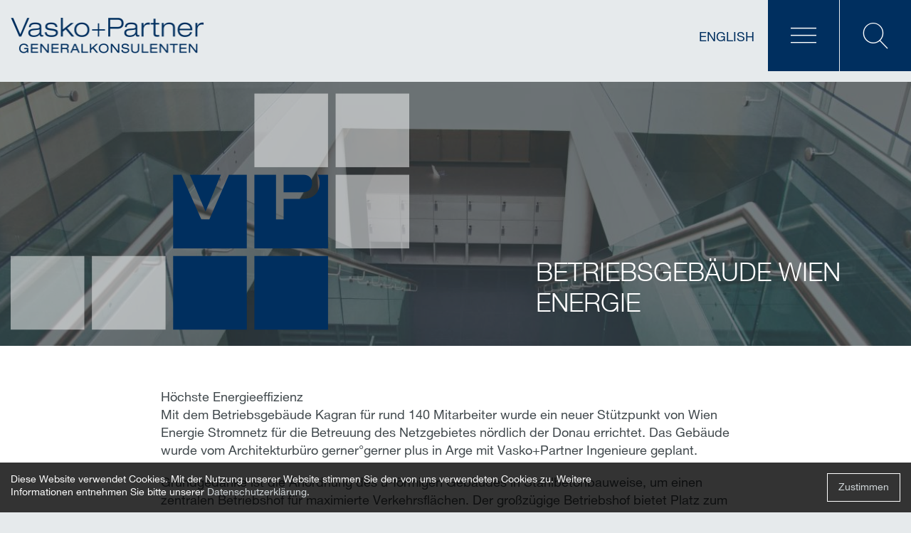

--- FILE ---
content_type: text/html; charset=utf-8
request_url: https://vasko-partner.at/de/projekte/15-gewerbe/82-betriebsgeb%C3%A4ude-wien-energie
body_size: 6346
content:
<!DOCTYPE html>
<html xmlns="http://www.w3.org/1999/xhtml" xml:lang="de-de" lang="de-de" >
	<head>
        <meta charset="utf-8" />
	<base href="https://vasko-partner.at/de/projekte/15-gewerbe/82-betriebsgeb%C3%A4ude-wien-energie" />
	<meta name="keywords" content="Vasko+Partner, Generalkonsulenten, Generalplanung, Projektmanagement, Tragwerksplanung, Gebäudetechnik, Bauphysik, Ausführungsplanung, Örtliche Bauaufsicht, Brandschutz, Partnerschaftsmodelle, Due-diligence Prüfungen" />
	<meta name="description" content="Vasko+Partner berät den Bauherren als erster Ansprechpartner: Wirtschaftlichkeit, Kostensicherheit und höchste Qualität sind dabei die Erfolgsstichworte." />
	<meta name="generator" content="Joomla! - Open Source Content Management" />
	<title>Betriebsgebäude Wien Energie - Vasko+Partner Die Generalkonsulenten</title>
	<link href="/de/projekte/15-gewerbe/82-betriebsgebäude-wien-energie" rel="alternate" type="text/html" hreflang="de" lang="de-DE" title="Projekte" />
	<link href="/en/projects/15-gewerbe/82-betriebsgebäude-wien-energie" rel="alternate" type="text/html" hreflang="en" lang="en-GB" title="Projects" />
	<script src="/media/itrlib/js/jquery-2.2.4.min.js?2.2.4"></script>
	<script src="/media/itrlib/js/picturefill.min.js?6198b92fbba76172958a6bcb00c72d00"></script>
	<script src="/media/itrlib/js/blazy-1.8.2p.min.js?1.8.2p"></script>
	<script src="/media/com_itrfile/js/jquery.magnific-popup.min.js?0.9.9"></script>

        <meta http-equiv='X-UA-Compatible' content='IE=edge'/>
        <meta name='viewport' content='width=device-width, minimum-scale=1.0, maximum-scale=1.0'/>
        <link rel='shortcut icon' href='https://vasko-partner.at/templates/vaskopartner2017/images/favicon.ico'/>
        <link rel="icon" href="https://vasko-partner.at/templates/vaskopartner2017/images/favicon-32.png" sizes="32x32">
        <link rel="apple-touch-icon-precomposed" href="https://vasko-partner.at/templates/vaskopartner2017/images/favicon-152.png">
        <meta name="msapplication-TileColor" content="#001489">
        <meta name="msapplication-TileImage" content="https://vasko-partner.at/templates/vaskopartner2017/images/favicon-152.png">
		<link href='https://vasko-partner.at/templates/vaskopartner2017/css/structure.css?v7' rel='stylesheet' type='text/css'/>
		<script src='https://vasko-partner.at/templates/vaskopartner2017/js/scripts.js'></script>
        <script src='https://vasko-partner.at/templates/vaskopartner2017/js/jquery.selectric.min.js'></script>
        <script src='https://vasko-partner.at/templates/vaskopartner2017/js/isotope-2.2.2.min.js'></script>

        <!-- Meta Pixel Code
        <script>
          !function(f,b,e,v,n,t,s)
          {if(f.fbq)return;n=f.fbq=function(){n.callMethod?
          n.callMethod.apply(n,arguments):n.queue.push(arguments)};
          if(!f._fbq)f._fbq=n;n.push=n;n.loaded=!0;n.version='2.0';
          n.queue=[];t=b.createElement(e);t.async=!0;
          t.src=v;s=b.getElementsByTagName(e)[0];
          s.parentNode.insertBefore(t,s)}(window, document,'script',
          'https://connect.facebook.net/en_US/fbevents.js');
          fbq('init', '1142515049686597');
          fbq('track', 'PageView');
        </script>
        <noscript><img height="1" width="1" style="display:none"
          src=https://www.facebook.com/tr?id=1142515049686597&ev=PageView&noscript=1
        /></noscript>
        End Meta Pixel Code -->

	</head>
<body>

<header>
    <div class='wrapper'>
        <a class='logo' href='/'></a>
        <a class='panel-btn menu' href='#'></a>
        <nav id='panel-menu'>
            <div class='panel-close'>
                <a class='panel-btn close' href='#'></a>
            </div>
            <div class='panel-content'>
                <ul class="menu">
<li id="item-104" class="level1 parent"><a class="" href="/de/unternehmen/generalkonsulenten" >Unternehmen</a><span class='toggle-btn max-md'></span><ul>
<li id="item-105" class="level2"><a class="" href="/de/unternehmen/generalkonsulenten"  >Generalkonsulenten</a></li>
<li id="item-113" class="level2"><a class="" href="/de/unternehmen/firmengeschichte"  >Firmengeschichte</a></li>
<li id="item-132" class="level2"><a class="" href="/de/unternehmen/niederlassungen"  >Niederlassungen</a></li>
<li id="item-107" class="level2"><a class="" href="/de/unternehmen/mitgliedschaften"  >Mitgliedschaften</a></li>
<li id="item-117" class="level2"><a class="" href="/de/unternehmen/karriere"  >Karriere</a></li></ul></li>
<li id="item-118" class="level1 parent"><a class="" href="/de/leistungen"  >Leistungen</a><span class='toggle-btn max-md'></span><ul>
<li id="item-119" class="level2"><a class="" href="/de/leistungen/generalplanung"  >Generalplanung</a></li>
<li id="item-120" class="level2"><a class="" href="/de/leistungen/projektmanagement"  >Projektmanagement</a></li>
<li id="item-145" class="level2"><a class="" href="/de/leistungen/kostenmanagement"  >Kostenmanagement</a></li>
<li id="item-121" class="level2"><a class="" href="/de/leistungen/tragwerksplanung"  >Tragwerksplanung</a></li>
<li id="item-122" class="level2"><a class="" href="/de/leistungen/gebäudetechnik"  >Gebäudetechnik</a></li>
<li id="item-123" class="level2"><a class="" href="/de/leistungen/bauphysik"  >Bauphysik</a></li>
<li id="item-124" class="level2"><a class="" href="/de/leistungen/ausführungsplanung"  >Ausführungsplanung</a></li>
<li id="item-142" class="level2"><a class="" href="/de/leistungen/örtliche-bauaufsicht"  >Örtliche Bauaufsicht</a></li>
<li id="item-125" class="level2"><a class="" href="/de/leistungen/brandschutz"  >Brandschutz</a></li>
<li id="item-126" class="level2"><a class="" href="/de/leistungen/sonstige-fachdisziplinen"  >Sonstige Fachdisziplinen</a></li></ul></li>
<li id="item-112" class="level1 current active parent"><a class="" href="/de/projekte"  >Projekte</a><span class='toggle-btn max-md'></span><ul>
<li id="item-133" class="level2"><a class="" href="/de/projekte#s:bildung"  onclick="refreshSelectric('bildung')">Bildung</a></li>
<li id="item-134" class="level2"><a class="" href="/de/projekte#s:bürobauten"  onclick="refreshSelectric('bürobauten')">Bürobauten</a></li>
<li id="item-135" class="level2"><a class="" href="/de/projekte#s:gesundheit"  onclick="refreshSelectric('gesundheit')">Gesundheit</a></li>
<li id="item-136" class="level2"><a class="" href="/de/projekte#s:gewerbe"  onclick="refreshSelectric('gewerbe')">Gewerbe</a></li>
<li id="item-137" class="level2"><a class="" href="/de/projekte#s:hotels"  onclick="refreshSelectric('hotels')">Hotels</a></li>
<li id="item-138" class="level2"><a class="" href="/de/projekte#s:kultur"  onclick="refreshSelectric('kultur')">Kultur</a></li>
<li id="item-139" class="level2"><a class="" href="/de/projekte#s:sport"  onclick="refreshSelectric('sport')">Sport</a></li>
<li id="item-140" class="level2"><a class="" href="/de/projekte#s:wohnungen"  onclick="refreshSelectric('wohnungen')">Wohnungen</a></li>
<li id="item-141" class="level2"><a class="" href="/de/projekte#s:sonstige"  onclick="refreshSelectric('sonstige')">Sonstige</a></li>
<li id="item-156" class="level2"><a class="" href="/de/projekte#s:forschung"  onclick="refreshSelectric('forschung')">Forschung</a></li></ul></li>
<li id="item-116" class="level1 parent"><a class="" href="/de/aktuelles/presse" >Aktuelles</a><span class='toggle-btn max-md'></span><ul>
<li id="item-115" class="level2"><a class="" href="/de/aktuelles/presse"  >In den Medien</a></li>
<li id="item-111" class="level2"><a class="" href="/de/aktuelles/veranstaltungen"  >Veranstaltungen</a></li>
<li id="item-131" class="level2"><a class="" href="/de/aktuelles/downloads"  >Downloads</a></li>
<li id="item-144" class="level2"><a class="" href="/de/aktuelles/auszeichnungen"  >Auszeichnungen</a></li></ul></li>
<li id="item-128" class="level1"><a class="" href="/de/kontakt"  >Kontakt</a></li></ul>
            </div>
        </nav>
        <a class='panel-btn search' href='#'></a>
        <div id='panel-search'>
            <div class='panel-close'>
                <a class='panel-btn close' href='#'></a>
            </div>
            <div class='panel-content'>
                <form name='search' id='search' method='get' action='/de/suche'>
                    <div class='input-group'>
                        <input type='text' name='q' id='q' placeholder='Ihr Suchbegriff' value="" class='addon-input'>
                        <span class='input-group-btn'><button type="submit" class='btn-addon search'></button></span>
                    </div>
                </form>
            </div>
        </div>
                            <a href='/en/projects/15-gewerbe/82-betriebsgebäude-wien-energie' target='_self' class='jDlang lang en-GB'
               title="English - Projects"
              >English</a>
            <script>
      function jdUpdateHash() {
        var nodes = document.querySelectorAll('.jDlang');
        for (var i = 0, n = nodes.length; i < n; i++) {
          var pos = nodes[i].href.indexOf('#');
          if (pos > -1) {
            nodes[i].href = nodes[i].href.substr(0, pos)+window.location.hash;
          } else {
            nodes[i].href = nodes[i].href+window.location.hash;
          }
        }
      }
      if (window.addEventListener) {
        window.addEventListener('hashchange', jdUpdateHash);
      } else {
        window.attachEvent('hashchange', jdUpdateHash);
      }
      jdUpdateHash();
    </script>

    </div>
</header>

<main class='clearfix'>
    <section>
        <div id="system-message-container">
	</div>

    </section>
    
<article>

    
<section class='hero brand-6' style='background-image:url(/itrfile/_1_/d7284549b2f190e02d5e35c8262798a5.jpg);'>
    <div class='hero-mask'></div>
    <div class='hero-brand'></div>
    <div class='hero-content'>
        <div class='col-xs-12 col-sm-6 col-lg-5 pull-right'>
            <h1>Betriebsgebäude Wien Energie</h1>        </div>
    </div>
</section>

    <section class='content'>
        <div class='wrapper'>
            <div class='row'>

                <div class='col-md-10 col-md-offset-1 col-xl-8 col-xl-offset-2 mt-1x'>
                    <p>Höchste Energieeffizienz<br />Mit dem Betriebsgebäude Kagran für rund 140 Mitarbeiter wurde ein neuer Stützpunkt von Wien Energie Stromnetz für die Betreuung des Netzgebietes nördlich der Donau errichtet. Das Gebäude wurde vom Architekturbüro gerner°gerner plus in Arge mit Vasko+Partner Ingenieure geplant.</p>
<p>Grundgedanke ist die Anordnung des u-förmigen Gebäudes in Stahlbetonbauweise, um einen zentralen Betriebshof für maximierte Verkehrsflächen. Der großzügige Betriebshof bietet Platz zum Rangieren und erschließt alle Funktionen wie Ladezone, Waschplatz, Außenlager sowie das bestehende Umspannwerk. Die Bespannung des Neubaus mit vorgelagerten Fassadennetzen in leuchtendem CI-Orange sowie großflächigem Logo-Druck gliedert die Fassade klar, aber abwechslungsreich und zeigt eine signalhafte Fernwirkung.</p>
<p>Der Bauherr wünschte sich ein Betriebsgebäude mit einer hohen ökologischen Gebäudequalität, zu vertretbaren Kosten. Zu den wesentlichen Maßnahmen zählen u. a. die kompakte Gebäudestruktur, Wärmedämmung, Lochfassade, außenliegender Sonnenschutz, Bauteilaktivierung im Zusammenspiel mit einer Solaranlage und eine Wärmepumpe, mit der der Heizwärmebedarf um 50 Prozent und der Kühlbedarf sogar um 82 Prozent reduziert werden konnte. Für die Abdeckung des Spitzenbedarfes wurde am Dach ein Rückkühler montiert. Ein Bus-System ermöglicht die Beleuchtungssteuerung, Helligkeitssensoren und Präsenzmeldern wurden dabei kombiniert. Durch diese Maßnahmen konnten die Betriebskosten im Vergleich zu konventionellen Bürobauten drastisch reduziert werden.</p> 
                    <table>
                        <tbody>
                                                    <tr>
                                <td>Architektur</td>
                                <td>gerner°gerner plus</td>
                            </tr>
                                                        <tr>
                                <td>Generalplaner</td>
                                <td>gerner°gerner plus in Arge mit Vasko+Partner</td>
                            </tr>
                                                        <tr>
                                <td>Weitere Daten</td>
                                <td>Bauherr, Nutzer: Wien Energie Stromnetz GmbH</td>
                            </tr>
                                                    </tbody>
                    </table>

                                    </div>

            </div>
        </div>
    </section>

    <section class='content grey'>
        <div class='wrapper'>
            <div class='row'>


                <div class='col-md-10 col-md-offset-1 col-xl-8 col-xl-offset-2 img-list-project mt-1x'>
                    <div class='row'>
                                                                                                                            <div class='col-xs-6 col-sm-4 col-md-3'>
                                <div class='box'>
                                    <figure class='img-item img-wrapper expand figfx-zoom-in'>
                                                                                <a href='/itrfile/_1_/629692dae8e1ca3f393d3ce18b1c1fdd.jpg' title='Betriebsgebäude Wien Energie 1' data-project="Betriebsgebäude Wien Energie 1 ">

                                            <picture>
<source media="(min-width: 430px)" data-srcset="/itrfile/_1_/6b753f42fc61fcbbe0c2140b00a373e0.jpg, /itrfile/_1_/ee245a05d15f2980f3ee6ac1a6dd4ead.jpg 2x"  />
<source media="(min-width: 300px)" data-srcset="/itrfile/_1_/1f19d8cb8ba73e8611427470ee3c2bd1.jpg, /itrfile/_1_/a382b2c38a9f79705a8ede1185d9a8b6.jpg 2x"  />
<img class="b-lazy" data-srcset="/itrfile/_1_/6b753f42fc61fcbbe0c2140b00a373e0.jpg, /itrfile/_1_/ee245a05d15f2980f3ee6ac1a6dd4ead.jpg 2x" data-src="/itrfile/_1_/6b753f42fc61fcbbe0c2140b00a373e0.jpg" src="/templates/vaskopartner2017/images/placeholder.gif" alt="Betriebsgeb&auml;ude Wien Energie 1" />
<noscript><img class="b-lazy" srcset="/itrfile/_1_/6b753f42fc61fcbbe0c2140b00a373e0.jpg, /itrfile/_1_/ee245a05d15f2980f3ee6ac1a6dd4ead.jpg 2x" src="/itrfile/_1_/6b753f42fc61fcbbe0c2140b00a373e0.jpg" alt="Betriebsgeb&auml;ude Wien Energie 1" /></noscript>
</picture>
                                        </a>
                                    </figure>
                                </div>
                            </div>
                                                                            <div class='col-xs-6 col-sm-4 col-md-3'>
                                <div class='box'>
                                    <figure class='img-item img-wrapper expand figfx-zoom-in'>
                                                                                <a href='/itrfile/_1_/6bdaccd5a5bbee66d3075dbc10518d92.jpg' title='Betriebsgebäude Wien Energie 2' data-project="Betriebsgebäude Wien Energie 2 ">

                                            <picture>
<source media="(min-width: 430px)" data-srcset="/itrfile/_1_/dce23a9c5ef2929b0fdc97c4738aab90.jpg, /itrfile/_1_/70235307798b59ee4762a52cea515e14.jpg 2x"  />
<source media="(min-width: 300px)" data-srcset="/itrfile/_1_/3e1033e2071395d87083fc358fdd46f9.jpg, /itrfile/_1_/db4d7000a96e8d83223d0ed4d07bee7f.jpg 2x"  />
<img class="b-lazy" data-srcset="/itrfile/_1_/dce23a9c5ef2929b0fdc97c4738aab90.jpg, /itrfile/_1_/70235307798b59ee4762a52cea515e14.jpg 2x" data-src="/itrfile/_1_/dce23a9c5ef2929b0fdc97c4738aab90.jpg" src="/templates/vaskopartner2017/images/placeholder.gif" alt="Betriebsgeb&auml;ude Wien Energie 2" />
<noscript><img class="b-lazy" srcset="/itrfile/_1_/dce23a9c5ef2929b0fdc97c4738aab90.jpg, /itrfile/_1_/70235307798b59ee4762a52cea515e14.jpg 2x" src="/itrfile/_1_/dce23a9c5ef2929b0fdc97c4738aab90.jpg" alt="Betriebsgeb&auml;ude Wien Energie 2" /></noscript>
</picture>
                                        </a>
                                    </figure>
                                </div>
                            </div>
                                                                            <div class='col-xs-6 col-sm-4 col-md-3'>
                                <div class='box'>
                                    <figure class='img-item img-wrapper expand figfx-zoom-in'>
                                                                                <a href='/itrfile/_1_/632d1b55a47c58cbdd9e2aaa94452f67.jpg' title='Betriebsgebäude Wien Energie 3' data-project="Betriebsgebäude Wien Energie 3 ">

                                            <picture>
<source media="(min-width: 430px)" data-srcset="/itrfile/_1_/0cd2e50023ce8770ac298a96c49aa99c.jpg, /itrfile/_1_/c98f2ead4847145ada2eaa16cfd1f0f7.jpg 2x"  />
<source media="(min-width: 300px)" data-srcset="/itrfile/_1_/b68db8b5ccedff5b72b41e4c0c7021bc.jpg, /itrfile/_1_/7a50a41ae229966bde8ddd2efce9d441.jpg 2x"  />
<img class="b-lazy" data-srcset="/itrfile/_1_/0cd2e50023ce8770ac298a96c49aa99c.jpg, /itrfile/_1_/c98f2ead4847145ada2eaa16cfd1f0f7.jpg 2x" data-src="/itrfile/_1_/0cd2e50023ce8770ac298a96c49aa99c.jpg" src="/templates/vaskopartner2017/images/placeholder.gif" alt="Betriebsgeb&auml;ude Wien Energie 3" />
<noscript><img class="b-lazy" srcset="/itrfile/_1_/0cd2e50023ce8770ac298a96c49aa99c.jpg, /itrfile/_1_/c98f2ead4847145ada2eaa16cfd1f0f7.jpg 2x" src="/itrfile/_1_/0cd2e50023ce8770ac298a96c49aa99c.jpg" alt="Betriebsgeb&auml;ude Wien Energie 3" /></noscript>
</picture>
                                        </a>
                                    </figure>
                                </div>
                            </div>
                                                                            <div class='col-xs-6 col-sm-4 col-md-3'>
                                <div class='box'>
                                    <figure class='img-item img-wrapper expand figfx-zoom-in'>
                                                                                <a href='/itrfile/_1_/4b4784ab2d593b0de4160ca926cc6b26.jpg' title='Betriebsgebäude Wien Energie 4' data-project="Betriebsgebäude Wien Energie 4 ">

                                            <picture>
<source media="(min-width: 430px)" data-srcset="/itrfile/_1_/01f0955b41ebf32b2aaffa0854d7abdc.jpg, /itrfile/_1_/94e2ec53060d024ac9591fc2343e25f3.jpg 2x"  />
<source media="(min-width: 300px)" data-srcset="/itrfile/_1_/3b598a2822c6e14c4b229a273fb45aeb.jpg, /itrfile/_1_/d2bf8f8a1e1b1380305114cd5aa38e94.jpg 2x"  />
<img class="b-lazy" data-srcset="/itrfile/_1_/01f0955b41ebf32b2aaffa0854d7abdc.jpg, /itrfile/_1_/94e2ec53060d024ac9591fc2343e25f3.jpg 2x" data-src="/itrfile/_1_/01f0955b41ebf32b2aaffa0854d7abdc.jpg" src="/templates/vaskopartner2017/images/placeholder.gif" alt="Betriebsgeb&auml;ude Wien Energie 4" />
<noscript><img class="b-lazy" srcset="/itrfile/_1_/01f0955b41ebf32b2aaffa0854d7abdc.jpg, /itrfile/_1_/94e2ec53060d024ac9591fc2343e25f3.jpg 2x" src="/itrfile/_1_/01f0955b41ebf32b2aaffa0854d7abdc.jpg" alt="Betriebsgeb&auml;ude Wien Energie 4" /></noscript>
</picture>
                                        </a>
                                    </figure>
                                </div>
                            </div>
                        
                        

                        <div class='col-xs-12 mt-1x'>
                                                    </div>

                    </div>
                </div>

            </div>
        </div>
    </section>

    <section class='nav'>
        <div class='wrapper'>
            <div class='row'>

                <div class='col-xs-12 center'>

                    <nav class='page-menu'>
                        <ul>
                                                        <li class='prev'><a href='/de/projekte/15-gewerbe/83-palladium,-námestí-republiky-1,-praha'>Vorheriges Projekt</a></li>
                                                        <li><a href='/de/projekte'>Übersicht</a></li>
                                                        <li class='next'><a href='/de/projekte/15-gewerbe/81-copa-cagrana'>Nächstes Projekt</a></li>
                                                    </ul>
                    </nav>

                </div>

            </div>
        </div>
    </section>


</article>
</main>

<footer>
    <div class='wrapper'>
        <div class='row'>
            <div class='col-sm-6 teaser mt-2x center'>
                <h5 class='teaser-title'><span>Immer für Sie da</span></h5>
                <p class='teaser-txt'>Kontaktieren Sie uns und reden wir über Ihr Projekt:</p>
                <a class='teaser-link phone' href='tel:+43-1-32999-0'>+43-1-32999-0</a>
                <a class='teaser-link email' href='mailto:office@vasko-partner.at'>office@vasko-partner.at</a>
            </div>
            <div class='col-sm-6 teaser mt-2x center'>
                <h5 class='teaser-title'><span>Quick Facts</span></h5>
                <p class='teaser-txt'>Infos über Vasko+Partner auf einen Blick:</p>
                <a class='teaser-link file' href='/itrfile/_1_/dcb26a37b0b02ab84e8f8b31f264ccff/Quickfacts_0825.pdf' target="_blank" >Download Quick Facts</a>
            </div>
        </div>
        <div class='row'>
            <div class='col-sm-12 mt-2x center'>
            	<!-- <a class='social xing' target='_blank' href='https://www.xing.com/pages/vasko-partneringenieureziviltech-furbauwesenundverfahrenstechnikges-m-b-h' title='Xing'><span>Xing</span></a>--> <a class='social facebook' target='_blank' href='https://www.facebook.com/people/VaskoPartner-Ingenieure-ZT/100086182315156/' title='Facebook'><span>Facebook</span></a> <a class='social linkedin' target='_blank' href='https://www.linkedin.com/company/793275/' title='LinkedIn'><span>LinkedIn</span></a> <a class='social instagram' target='_blank' href='https://www.instagram.com/vasko_partner/' title='Instagram'><span>Instagram</span></a>
                <span class='copyright'>© 2026 VASKO+PARTNER INGENIEURE Ziviltechniker für Bauwesen und Verfahrenstechnik GesmbH</span>
                <nav class='footer-menu'>
                    <ul class="menu">
<li id="item-109" class="level1"><a class="" href="/de/impressum"  >Impressum</a></li>
<li id="item-110" class="level1"><a class="" href="/de/datenschutz"  >Datenschutz</a></li></ul>
                </nav>
            </div>
        </div>
    </div>
</footer>

  <script>
    function allowCookie() {
			var expires;
			var date = new Date();
			date.setTime(date.getTime() + (365 * 24 * 60 * 60 * 1000));
			expires = "; expires=" + date.toGMTString();
			document.cookie = "ac=1" + expires + "; path=/";
			jQuery('#cookie-message').animate({
        'overflow': 'hidden',
        opacity: 0,
        height: 0,
        'padding-top': 0,
        'padding-bottom': 0
      }, 800, function() {
				jQuery('#cookie-message').css('display', 'none');
			});
			return false;
    }
  </script><div id='cookie-message'>
					<div id='cookie-message-wrapper'>
					<div class='row'>
					<div class='col-sm-8'>Diese Website verwendet Cookies. Mit der Nutzung unserer Website stimmen Sie den von uns verwendeten Cookies zu. Weitere Informationen entnehmen Sie bitte unserer <a href='/de/datenschutz'>Datenschutzerklärung</a>.</a></div>
					<div class='col-sm-4 cookie-btn'><a class='btn' href='#' onClick='return allowCookie();'>Zustimmen</a></div>
					</div>
					</div>
					</div>


<script type="text/javascript">
/* ITronic Webhosting Statistik using Matomo */
var _paq = window._paq = window._paq || [['enableLinkTracking'], ['trackPageView']];

(function(){
  var u='/_stats/';
  var apiUrl=window.location.protocol+'//'+window.location.host+'/_stats/m/';
  _paq.unshift(['setTrackerUrl', u]);
  _paq.unshift(['setAPIUrl', apiUrl]);
  _paq.unshift(['setSiteId', 2]);
  var d=document,
      g=d.createElement('script'),
      s=d.getElementsByTagName('script')[0];
      g.type='text/javascript';
      g.defer=true;
      g.async=true;
      g.src=u;
      s.parentNode.insertBefore(g,s);
})();
/* ITronic Webhosting Statistik using Matomo end */
</script>
<noscript><p><img src="/_stats/?idsite=2" style="border:0" alt="" /></p></noscript></body>
</html>

--- FILE ---
content_type: text/css
request_url: https://vasko-partner.at/templates/vaskopartner2017/css/structure.css?v7
body_size: 9779
content:
/******** Fonts / Icons ************************************************************************/
/***********************************************************************************************/

@font-face {
    font-family: 'HelvRoman';
    font-weight: normal;
    font-style: normal;
    src: url('fonts/helv-roman.woff2') format('woff2'), url('fonts/helv-roman.woff') format('woff'), url('fonts/helv-roman.ttf') format('truetype');
}

@font-face {
    font-family: 'HelvLight';
    font-weight: normal;
    font-style: normal;
    src: url('fonts/helv-light.woff2') format('woff2'), url('fonts/helv-light.woff') format('woff'), url('fonts/helv-light.ttf') format('truetype');
}

@font-face {
    font-family: 'HelvBold';
    font-weight: normal;
    font-style: normal;
    src: url('fonts/helv-bold.woff2') format('woff2'), url('fonts/helv-bold.woff') format('woff'), url('fonts/helv-bold.ttf') format('truetype');
}

@font-face {
    font-family: 'icon';
    font-style: normal;
    font-weight: normal;
    src: url('fonts/icon.woff2') format('woff2'), url('fonts/icon.woff') format('woff'), url('fonts/icon.ttf') format('truetype');
}

[class^="icon-"],
[class*=" icon-"] {
    font-family: 'icon';
    speak: none;
    font-style: normal;
    font-weight: normal;
    font-variant: normal;
    text-transform: none;
    line-height: 1;
    -webkit-font-smoothing: antialiased;
    -moz-osx-font-smoothing: grayscale;
}


/******** Setup ********************************************************************************/
/***********************************************************************************************/

*,
*:before,
*:after {
    margin: 0;
    padding: 0;
    -webkit-box-sizing: border-box;
    box-sizing: border-box;
}

html {
    -ms-text-size-adjust: 100%;
    -webkit-text-size-adjust: 100%;
}

body {
    font-family: 'HelvRoman', Helvetica, Arial, sans-serif;
    font-size: 16px;
    color: #40484c;
    background-color: #e6eaec;
    -ms-hyphens: auto;
    -webkit-hyphens: auto;
    -moz-hyphens: auto;
    hyphens: auto;
}

@media all and (min-width: 768px) {
    body {
        font-size: 18px;
    }
}

img {
    border: 0 none;
    height: auto;
    width: 100%;
    display:block;
}
article, aside, footer, header, hgroup, nav, section, main {
    display: block;
}
button:focus,
button:active,
button:hover,
a:focus,
a:active,
a:hover {
    outline: 0;
}

table {
    *border-collapse: collapse;
    border-spacing: 0;
}

#map {
    margin-top: 20px;
}

.map-infowindow {
    font-family: 'HelvLight', Helvetica, Arial, sans-serif;
    font-size: 14px;
    line-height: 20px;
    min-width: 200px;
}

.map-infowindow h2 {
    font-family: 'HelvRoman', Helvetica, Arial, sans-serif;
    font-size: 16px;
    text-transform: none;
    padding-bottom: 10px;
    margin-bottom: 10px;
    border-bottom: 1px solid #d0d6d9;
}

.map-infowindow-adress {
    padding-bottom: 10px;
    margin-bottom: 10px;
    border-bottom: 1px solid #d0d6d9;
}


video::-webkit-media-controls-play-button {
  display: none !important;
  visibility: hidden !important;
  opacity: 0 !important;
  -webkit-appearance: none !important;
}
video::-webkit-media-controls-start-playback-button {
  display: none !important;
  visibility: hidden !important;
  opacity: 0 !important;
  -webkit-appearance: none !important;
}

/******** Helpers ******************************************************************************/
/***********************************************************************************************/

.center {
    text-align: center;
}

.left {
    text-align: left;
}

.right {
    text-align: right;
}

.inline {
    margin-top: 0;
}

.block {
    display: block;
}

.grey {
    background-color: #d0d6d9;
}


/******** Spacing ******************************************************************************/

.column > h2,
.column > ul {
    margin-top: 0;
}

.mt-1x {
    margin-top: 20px !important;
}

.mt-2x {
    margin-top: 40px !important;
}

@media all and (min-width: 992px) {
    .mt-1x {
        margin-top: 40px !important;
    }
    .mt-2x {
        margin-top: 60px !important;
    }
}


/******** Text *********************************************************************************/
/***********************************************************************************************/

h1,
h2,
h3,
h4,
h5 {
    font-weight: normal;
    font-variant: normal;
    text-transform: uppercase;
}

h1,
h2 {
    font-family: 'HelvLight', Helvetica, Arial, sans-serif;
}

h3,
h4 {
    font-family: 'HelvRoman', Helvetica, Arial, sans-serif;
}

h2,
h3,
h4 {
    line-height: 1.2;
    margin-top: 20px;
    color: #002F5F;
}

p {
    line-height: 1.4;
    margin-top: 20px;
}

small {
    font-family: 'HelvLight', Helvetica, Arial, sans-serif;
    font-size: 13px;
}

strong {
    font-family: 'HelvBold', Helvetica, Arial, sans-serif;
    font-weight: normal;
    font-style: normal;
}

.descr {
    font-size: 14px;
    margin-top: 10px;
}

.date,
.topic {
    display: block;
    font-family: 'HelvLight', Helvetica, Arial, sans-serif;
    font-size: 14px;
    color: #7d8386;
    margin-bottom: 10px;
}

h1 {
    font-size: 24px;
}

h2 {
    font-size: 18px;
}

h3 {
    font-size: 16px;
}

h4 {
    font-size: 14px;
}

@media all and (min-width: 768px) {
    h1 {
        font-size: 30px;
    }
    h2 {
        font-size: 24px;
    }
    h3 {
        font-size: 18px;
    }
    h4 {
        font-size: 16px;
    }
}

@media all and (min-width: 992px) {
    h1 {
        font-size: 36px;
    }
}


/******** Buttons / Links **********************************************************************/
/***********************************************************************************************/


/******** Links ********************************************************************************/

a {
    color: #002F5F;
    text-decoration: none;
    -webkit-transition: all 0.2s ease-out;
    transition: all 0.2s ease-out;
}

a:hover {
    color: #7f97af;
}

.file:before {
    font-family: 'icon';
    content: "\e90d";
    padding-right: 5px;
}

.phone:before {
    font-family: 'icon';
    content: "\e901";
    padding-right: 5px;
}

.email:before {
    font-family: 'icon';
    content: "\e60f";
    padding-right: 5px;
}
.social {
    display:inline-block;
    font-size:32px;
    margin:0 5px 0 5px;
    color: #40484c;
}
.social:hover {
    color: #797c7e;
}
.social span {
    display:none;
}
.social.xing:before {
    font-family: 'icon';
    content: "\e903";
}
.social.linkedin:before {
    font-family: 'icon';
    content: "\e900";
}
.social.instagram:before {
    font-family: 'icon';
    content: "\e904";
}
.social.facebook:before {
    font-family: 'icon';
    content: "\e905";
}


/******** Buttons ******************************************************************************/

.btn {
    display: inline-block;
    font-size: 16px;
    font-family: 'HelvRoman', Helvetica, Arial, sans-serif;
    text-align: left;
    text-decoration: none;
    cursor: pointer;
    padding: 10px 15px 10px 15px;
    border: 1px solid #ffffff;
    color: #ffffff;
    background-color: transparent;
    -webkit-transition: all 0.2s ease-out;
    transition: all 0.2s ease-out;
}

.btn:hover {
    text-decoration: none;
    color: #ffffff;
    background-color: rgba(255, 255, 255, 0.2);
}

.btn.pos {
    border: 1px solid #002F5F;
    color: #002F5F;
}

.btn.pos:hover {
    border: 1px solid #7f97af;
    color: #7f97af;
}

.btn.sm {
    font-size: 16px;
    padding: 5px 7px 5px 7px;
}

@media all and (min-width: 768px) {
    .btn {
        font-size: 18px;
    }
}


/******** Header *******************************************************************************/
/***********************************************************************************************/

header {
    position: relative;
    margin-right: auto;
    margin-left: auto;
    max-width: 1395px;
    height: 60px;
}

.logo {
    position: absolute;
    left: 9px;
    top: 0;
    display: block;
    width: 125px;
    height: 60px;
    background-image: url("../images/logo.png?v2");
    background-position: 0 center;
    background-size: 125px;
    background-repeat: no-repeat;
}

.lang {
    position: absolute;
    right: 127px;
    top: 0;
    display: block;
    height: 60px;
    line-height: 60px;
    text-transform: uppercase;
    font-size: 12px;
}

@media all and (min-width: 480px) {
    .logo {
        width: 180px;
        background-size: 180px;
    }
}

@media all and (min-width: 992px) {
    header {
        height: 115px;
    }
    .logo {
        left: 15px;
        width: 278px;
        height: 100px;
        background-size: 278px;
    }
    .lang {
        right: 220px;
        top: 0;
        height: 100px;
        line-height: 105px;
        font-size: 18px;
    }
}


/******** Panels *******************************************************************************/
/***********************************************************************************************/


/******** Search *******************************************************************************/

#panel-search {
    opacity: 0;
    visibility: hidden;
    position: absolute;
    top: 0;
    left: 0;
    right: 0;
    z-index: 1000;
    background-color: #002F5F;
    -webkit-transition: all 0.3s ease-out;
    transition: all 0.3s ease-out;
    -webkit-transform: translate3d(0, -100%, 0);
    transform: translate3d(0, -100%, 0);
}

#panel-search.active {
    opacity: 1;
    visibility: visible;
    -webkit-transform: translate3d(0, 0, 0);
    transform: translate3d(0, 0, 0);
}

#panel-search .panel-close {
    float: right;
    width: 60px;
}

#panel-search .panel-content {
    float: left;
    width: calc(100% - 60px);
    padding: 10px 10px 0 10px;
}

@media all and (min-width: 992px) {
    #panel-search .panel-close {
        width: 100px;
    }
    #panel-search .panel-content {
        float: left;
        width: calc(100% - 100px);
        padding: 30px 15px 0 15px;
    }
}


/******** Menu *********************************************************************************/

#panel-menu .panel-close {
    float: right;
    width: 60px;
}

#panel-menu .panel-content {
    float: left;
    width: 100%;
    padding: 0 10px 0 10px;
}

@media all and (min-width: 992px) {
    #panel-menu .panel-close {
        width: 100px;
    }
    #panel-menu .panel-content {
        float: left;
        width: calc(100% - 100px);
        padding: 0 15px 0 15px;
    }
}

#panel-menu {
    opacity: 0;
    visibility: hidden;
    position: absolute;
    top: 0;
    left: 0;
    right: 0;
    z-index: 1000;
    background-color: #002F5F;
    -webkit-transition: all 0.3s ease-out;
    transition: all 0.3s ease-out;
    -webkit-transform: translate3d(0, -20%, 0);
    transform: translate3d(0, -20%, 0);
}

#panel-menu.active {
    opacity: 1;
    visibility: visible;
    -webkit-transform: translate3d(0, 0, 0);
    transform: translate3d(0, 0, 0);
}

#panel-menu li {
    list-style-type: none;
    display: block;
    text-align: left;
    position: relative;
}

#panel-menu [class^="level"] > ul,
#panel-menu [class*="level"] > ul {
    display: none;
}

@media all and (min-width: 992px) {
    #panel-menu [class^="level"] > ul,
    #panel-menu [class*="level"] > ul {
        display: block;
    }
}

#panel-menu [class^="level"] > a,
#panel-menu [class*="level"] > a {
    display: block;
    position: relative;
}

#panel-menu .level1 > a:before {
    content: '';
    background-color: #ffffff;
    opacity: 0.3;
    position: absolute;
    height: 1px;
    right: 0;
    left: 0;
    top: 0;
}

#panel-menu .level1 > a {
    font-family: 'HelvRoman';
    color: #ffffff;
    text-transform: uppercase;
    font-size: 16px;
    height: 60px;
    line-height: 60px;
}

#panel-menu .level2 > a {
    font-family: 'HelvLight';
    color: #7f97af;
    font-size: 16px;
    padding: 5px 0 5px 0;
}

#panel-menu .level2:last-child > a {
    margin-bottom: 25px;
}

#panel-menu .level1 > a:hover {
    color: #7f97af;
}

#panel-menu .level2 > a:hover {
    color: #ffffff;
}

@media all and (min-width: 992px) {
    #panel-menu [class^="level"] > a:before,
    #panel-menu [class*="level"] > a:before {
        content: none;
    }
    #panel-menu .level1 {
        float: left;
        width: 20%;
    }
    #panel-menu .level1 > a {
        height: 100px;
        line-height: 100px;
    }
    #panel-menu .level1 > a:after {
        content: '';
        position: absolute;
        height: 1px;
        width: 20%;
        bottom: 30px;
        left: 0;
        right: 0;
        background: #ffffff;
        -webkit-transition: all 0.2s ease-out;
        transition: all 0.2s ease-out;
    }
    #panel-menu .level1 > a:hover:after {
        background-color: #7f97af;
    }
}


/******** Menu Toggle **********************************************************************/

.toggle-btn {
    position: absolute;
    cursor: pointer;
    top: 0;
    right: -10px;
    width: 60px;
    height: 60px;
}

.toggle-btn:before {
    display: block;
    width: 60px;
    height: 60px;
    text-align: center;
    font-family: 'icon';
    content: "\e614";
    font-size: 16px;
    line-height: 60px;
    color: #ffffff;
}

.toggle-btn.active {
    -webkit-transform: scaleY(-1);
    transform: scaleY(-1);
}

#panel-menu [class^="level"] > ul.active,
#panel-menu [class*="level"] > ul.active {
    display: block;
}

@media all and (min-width: 992px) {
    .toggle-btn {
        display: none;
    }
}


/******** Toggles **************************************************************************/

.panel-btn {
    height: 60px;
    width: 60px;
    background-color: #002F5F;
}

.panel-btn:before {
    display: block;
    height: 60px;
    width: 60px;
    text-align: center;
    font-family: 'icon';
    font-size: 24px;
    line-height: 60px;
    color: #ffffff;
    -webkit-transition: color 0.2s ease-out;
    transition: color 0.2s ease-out;
}

.panel-btn:hover:before {
    color: #7f97af;
}

.panel-btn.menu:before {
    content: "\e601";
}

.panel-btn.search:before {
    content: "\e610";
}

.panel-btn.close:before {
    content: "\ea17";
}

.panel-btn.search {
    position: absolute;
    top: 0;
    right: 0;
}

.panel-btn.menu {
    position: absolute;
    top: 0;
    right: 61px;
}

.panel-btn.close {
    float: right;
}

@media all and (min-width: 992px) {
    .panel-btn {
        height: 100px;
        width: 100px;
    }
    .panel-btn:before {
        height: 100px;
        width: 100px;
        font-size: 36px;
        line-height: 100px;
    }
    .panel-btn.menu {
        right: 101px;
        background-position: 0 0;
    }
}


/**********************************************************************************************/
/******** Content *****************************************************************************/
/**********************************************************************************************/

section {
    position: relative;
    float: left;
    width: 100%;
}

section.content {
    padding-left: 4.5px;
    padding-right: 4.5px;
    padding-bottom: 40px;
}

section.nav {
    padding-left: 4.5px;
    padding-right: 4.5px;
    padding-top: 30px;
    padding-bottom: 30px;
}

.wrapper {
    position: relative;
    margin-right: auto;
    margin-left: auto;
    padding-left: 4.5px;
    padding-right: 4.5px;
}

.row {
    margin-left: -4.5px;
    margin-right: -4.5px;
}

.row.column {
    margin-top: -9px;
}

main {
    margin-right: auto;
    margin-left: auto;
    background-color: #ffffff;
    max-width: 1395px;
}

@media all and (min-width: 992px) {
    section.content {
        padding-left: 7.5px;
        padding-right: 7.5px;
        padding-bottom: 60px;
    }
    section.nav {
        padding-left: 7.5px;
        padding-right: 7.5px;
    }
    .wrapper {
        padding-left: 7.5px;
        padding-right: 7.5px;
    }
    .row {
        margin-left: -7.5px;
        margin-right: -7.5px;
    }
    .row.column {
        margin-top: -15px;
    }
}


/******** Hero *******************************************************************************/

.hero {
    position: relative;
    background-repeat: no-repeat;
    background-size: cover;
    background-position: top center;
}

.hero-mask {
    position: absolute;
    width: 100%;
    height: 100%;
    background-color: rgba(58, 70, 75, 0.6);
}

.hero[class^="brand"] > .hero-brand,
.hero[class*="brand"] > .hero-brand {
    background-size: 483px;
}

.hero-brand {
    position: absolute;
    width: 100%;
    height: 100%;
    background-repeat: no-repeat;
    background-position: top left;
}

.hero-content {
    color: #ffffff;
    padding-left: 4.5px;
    padding-right: 4.5px;
}

.hero-content > div {
    padding-bottom: 40px;
}

.hero-content h1 {
    -ms-hyphens: none;
    -webkit-hyphens: none;
    -moz-hyphens: none;
    hyphens: none;
}

.brand-11 {
    min-height: 285px;
}

.brand-11 .hero-brand {
    background-image: url('../images/brand-xs-11.png?v2');
}

.brand-11 .hero-content {
    padding-top: 300px;
}

.brand-6 {
    min-height: 220px;
}

.brand-6 .hero-brand {
    background-image: url('../images/brand-xs-6.png?v2');
}

.brand-6 .hero-content {
    padding-top: 230px;
}

@media all and (min-width: 576px) {
    .brand-11 {
        min-height: 354px;
    }
    .brand-11 .hero-brand {
        background-image: url('../images/brand-sm-11.png?v2');
    }
    .brand-11 .hero-content {
        padding-top: 185px;
    }
    .brand-6 {
        min-height: 220px;
    }
    .brand-6 .hero-brand {
        background-image: url('../images/brand-sm-6.png?v2');
    }
    .brand-6 .hero-content {
        padding-top: 145px;
    }
}

@media all and (min-width: 992px) {
    .brand-11 {
        min-height: 590px;
    }
    .brand-11 .hero-content {
        padding-top: 240px;
    }
    .brand-6 {
        min-height: 360px;
    }
    .brand-6 .hero-content {
        padding-top: 245px;
    }
    .hero-content {
        padding-left: 7.5px;
        padding-right: 7.5px;
    }
    .hero[class^="brand"] > .hero-brand,
    .hero[class*="brand"] > .hero-brand {
        background-size: 805px;
    }
}


/******** Box *******************************************************************************/

.box {
    width: 100%;
    margin-top: 9px;
}
.box-person {
    width:100%;
    margin-top:9px;
    position:relative;
  height:0;
  padding-bottom:100%;
}
.box-person .box-front,
.box-person .box-back  {
  position:absolute;
  top:0;
  left:0;
  height:0;
  padding-bottom:100%;
  -webkit-transition: all 0.15s ease-in-out;
  transition: all 0.15s ease-in-out;
}
.box-person .box-front {
  opacity:1;
}
.box-person .box-back {
  opacity:0;
  -webkit-backface-visibility:hidden;
  backface-visibility:hidden;
}
.box-person:hover,
.box-person:active {
  cursor:pointer;
}
.box-person:hover .box-front,
.box-person:active .box-front  {
  opacity:0;
}
.box-person:hover .box-back,
.box-person:active .box-back  {
  opacity:1;
}
.box-name {
    width:100%;
    padding:15px 0 15px 0;
    border-bottom:1px solid #002F5F;
    margin-bottom:15px;
    height:75px;
}
.box-name h3 {
    margin-top: 0;
    text-transform: unset;
}
.box-link {
  position:absolute;
  right:20px;
  bottom:20px;
  z-index: 5;
}
.box-title {
    width: 100%;
    float: left;
    padding: 15px 0 15px 0;
    border-bottom: 1px solid #002F5F;
    margin-bottom: 15px;
    height: 75px;
}

.box-title h3 {
    margin-top: 0;
    text-transform: unset;
}

.box.contact {
    height: 70px;
    position: relative;
    font-size: 14px;
    color: #002F5F;
    padding-top: 10px;
    border-top: 1px solid #e6eaec;
}

.box.contact .img-wrapper {
    position: absolute;
    width: 60px;
    height: 60px;
    padding-bottom: 0;
}

.box.contact p {
    margin-top: 0;
    padding-left: 70px;
}

@media all and (min-width: 992px) {
    .box {
        margin-top: 15px;
    }
    .box.contact {
        height: 115px;
        padding-top: 15px;
        font-size: 16px;
    }
    .box.contact .img-wrapper {
        width: 100px;
        height: 100px;
    }
    .box.contact p {
        padding-left: 115px;
    }
}


/******** Facts ******************************************************************************/

.fact-item {
    margin-top: 20px;
    color: #002F5F;
}

.fact-block {
    margin-top: 20px;
    border-top: 1px solid #002F5F;
    padding-top: 15px;
}

.fact-block p {
    margin-top: 0;
}

.fact-subtitle {
    border-top: 1px solid #002F5F;
    padding-top: 15px;
    display: block;
    font-size: 14px;
}

.fact-title {
    display: block;
    font-family: 'HelvBold', Helvetica, Arial, sans-serif;
    font-size: 30px;
}

@media all and (min-width: 576px) {
    .fact-title {
        font-size: 64px;
    }
}


/******** Modal *******************************************************************************/

.inline-modal {
    position: relative;
    max-width: 600px;
    margin: 0 auto;
    background-color: rgba(0, 47, 95, 0.9);
    color: #ffffff;
    padding: 20px 30px 40px 30px;
}

.inline-modal h2,
.inline-modal h3,
.inline-modal p {
    color: #ffffff;
    margin-top: 40px;
}

.inline-modal p {
    font-size: 16px;
}

.inline-modal a {
    color: #7f97af;
}

.inline-modal a:hover {
    color: #ffffff;
}


/******** Timeline ****************************************************************************/

.timeline:before {
    content: '';
    position: absolute;
    top: 0;
    left: 21px;
    height: 100%;
    width: 2px;
    background: #002F5F;
}

@media all and (min-width: 768px) {
    .timeline:before {
        left: 50%;
        margin-left: -1px;
    }
}

.timeline-block {
    position: relative;
    margin: 40px 0;
}

.timeline-block:after {
    content: "";
    display: table;
    clear: both;
}

.timeline-block:first-child {
    margin-top: 0;
}

.timeline-block:last-child {
    margin-bottom: 0;
}

@media all and (min-width: 768px) {
    .timeline-block {
        margin: 60px 0;
    }
    .timeline-block:first-child {
        margin-top: 0;
    }
    .timeline-block:last-child {
        margin-bottom: 0;
    }
}

.timeline-point {
    position: absolute;
    top: 0;
    left: 0;
    width: 34px;
    height: 34px;
    background: #002F5F;
    border: 4px solid #ffffff;
}

@media all and (min-width: 768px) {
    .timeline-point {
        left: 50%;
        top: 20px;
        margin-left: -17px;
    }
}

.timeline-content {
    position: relative;
    margin-left: 50px;
}

.timeline-content:after {
    content: "";
    display: table;
    clear: both;
}

.timeline-title {
    font-family: 'HelvBold', Helvetica, Arial, sans-serif;
    font-size: 30px;
    position: relative;
    color: #002F5F;
}

.timeline-title span {
    background: #ffffff;
    padding: 0 10px 0 0;
    position: relative;
    z-index: 1;
}

.timeline-title:before {
    background: #002F5F;
    content: "";
    display: block;
    height: 1px;
    position: absolute;
    top: 50%;
    left: 0;
    width: 100%;
}

.timeline-img {
    display: block;
    margin-top: 20px;
    width: 100px;
}
.timeline-img-landscape {
    display: block;
    margin-top: 20px;
    width: 200px;
}

.timeline-img:after,
.timeline-img-landscape:after,
.timeline-img-descr:after,
.timeline-img-copyright:after {
    content: "";
    display: table;
    clear: both;
}

.timeline-img-descr,
.timeline-img-copyright {
    width: 100%;
    display: block;
    font-family: 'HelvLight', Helvetica, Arial, sans-serif;
}

.timeline-img-descr {
    font-size: 14px;
    margin-top: 10px;
}

.timeline-img-copyright {
    font-size: 13px;
    color: #7d8386;
    margin-top: 5px;
}

@media all and (min-width: 992px) {
    .timeline-img {
        width: 215px;
    }
    .timeline-img-landscape {
        width:84%;
}
}

@media all and (min-width: 768px) {
    .timeline-content {
        margin-left: 0;
        width: 45%;
    }
    .timeline-content .timeline-title {
        font-size: 64px;
        margin-top: 0;
    }
    .timeline-block:nth-child(even) .timeline-content {
        float: right;
    }
    .timeline-block:nth-child(odd) .timeline-content .timeline-title span {
        padding: 0 0 0 10px;
    }
    .timeline-block:nth-child(odd) .timeline-content .timeline-title {
        text-align: right;
    }
}


/******** Caption ****************************************************************************/

figure {
    position: relative;
    display: block;
}

figcaption {
    position: absolute;
    top: 0;
    left: 0;
    width: 100%;
    height: 100%;
}

figcaption .box-caption-title {
    color: #ffffff;
    text-wrap: balance;
    -ms-hyphens: none;
    -webkit-hyphens: none;
    -moz-hyphens: none;
    hyphens: none;
}

figcaption .box-caption {
    padding-top: 20px;
}

figcaption .caption-btn {
    font-family: 'HelvRoman', Helvetica, Arial, sans-serif;
    text-align: left;
    font-size: 14px;
    text-decoration: none;
    cursor: pointer;
    padding: 7px 10px 7px 10px;
    border: 1px solid #ffffff;
    color: #ffffff;
    background-color: transparent;
}


/******** List Toggle **********************************************************************/

.list {
    width: 100%;
    margin-top: 25px;
    border-top: 1px solid #002F5F;
}

.list > li {
    list-style: none;
    width: 100%;
    padding: 10px 0 10px 0;
    border-bottom: 1px solid #002F5F;
}

.list li ul li {
    list-style: disc;
    float: none;
    width: 100%;
    padding: 0;
    border-bottom: none;
}

.list li ul {
    margin: 25px 0 0 18px;
}

.list .toggle-content {
    padding-left: 25px;
}
.list .toggle-content .file-list {
    float:none !important;
    margin-left:0 !important;

}
.list .toggle-content .file {
    list-style: none !important;
    border-bottom: 1px solid #d0d6d9 !important;
    padding:5px 0 !important;
}
.toggle-heading {
    cursor: pointer;
    color: #002F5F;
    position: relative;
    padding-left: 25px;
    display: block;
}

.toggle-heading:before {
    font-family: 'icon';
    content: "\ea0a";
    font-size: 16px;
    position: absolute;
    left: 0;
    top: -1px;
}

.toggle-heading.active:before {
    content: "\ea0b";
}

.toggle-content {
    display: none;
    padding-bottom: 20px;
}


/******** Page Menu *************************************************************************/

.page-menu li {
    list-style-type: none;
    display: inline-block;
    margin: 0 5px 0 5px;
}

.page-menu a {
    display: block;
    position: relative;
    font-size: 16px;
}

.page-menu .prev a {
    padding-left: 23px;
}

.page-menu .next a {
    padding-right: 23px;
}

.page-menu .prev a:before,
.page-menu .next a:after {
    position: absolute;
    top: -2px;
    font-family: 'icon';
    font-size: 16px;
}

.page-menu .prev a:before {
    left: 0;
    content: "\e615";
}

.page-menu .next a:after {
    right: 0;
    content: "\e604";
}


/******** List Margins *******************************************************************/

.content ul {
    margin-top: 25px;
}

.content ul li {
    margin-left: 18px;
    line-height: 1.4;
}

.content ul.item-list li,
.content ul.article-list li,
.content ul.file-list li,
.content ul.list li {
    margin-left: 0;
}


/******** Article List *************************************************************************/

.article-list li {
    border-bottom: 1px solid #d0d6d9;
    border-top: 1px solid #d0d6d9;
    float: left;
    list-style: none;
    margin-top: -1px;
    padding: 15px 0;
    width: 100%;
}

.article-list h2 {
    margin-top: 0;
    text-transform: none;
}


/******** Item List *************************************************************************/

.item-list {
    width: 100%;
    float: left;
    margin-top: 25px;
    border-top: 1px solid #002F5F;
}

.item-list.column {
    margin-top: -1px;
}

.item-list li {
    float: left;
    width: 100%;
    padding: 10px 0 10px 0;
    border-bottom: 1px solid #002F5F;
    list-style-type: none;
}

.item-list li a {
    display: block;
}


/******** File List *************************************************************************/

.file-list {
    width: 100%;
    float: left;
    margin-top: 25px;
    border-top: 1px solid #d0d6d9;
}

.file-list li {
    width: 100%;
    padding: 10px 0 10px 0;
    border-bottom: 1px solid #d0d6d9;
    list-style-type: none;
}

.file-list li:before {
    font-family: 'icon';
    content: "\e90d";
    font-size: 16px;
    color: #002F5F;
    margin-right: 5px;
    float: left;
}


/******** Table *************************************************************************/

table {
    width: 100%;
    margin-top: 20px;
    border-top: 1px solid #002F5F;
}

tr td:first-child {
    font-family: 'HelvLight', Helvetica, Arial, sans-serif;
    border-bottom: 0;
    padding: 10px 0 0 0;
}

td {
    text-align: left;
    width: 100%;
    color: #002F5F;
    float: left;
    font-size: 16px;
    vertical-align: top;
    padding: 10px 0 10px 0;
    border-bottom: 1px solid #002F5F;
}

@media all and (min-width: 576px) {
    table {
        margin-top: 30px;
    }
    tr td:first-child {
        border-bottom: 1px solid #002F5F;
        padding: 10px 0 10px 0;
        width: 30%;
    }
    td {
        float: none;
        width: 70%;
    }
}


/******** Footer *******************************************************************************/
/***********************************************************************************************/

footer {
    margin-right: auto;
    margin-left: auto;
    padding-left: 4.5px;
    padding-right: 4.5px;
    padding-bottom: 40px;
    max-width: 1395px;
}

@media all and (min-width: 992px) {
    footer {
        padding-left: 7.5px;
        padding-right: 7.5px;
        padding-bottom: 60px;
    }
}

.teaser-title {
    position: relative;
    color: #002F5F;
    font-size: 18px;
    text-transform: uppercase;
}

.teaser-title span {
    background: #e6eaec;
    padding: 0 10px;
    position: relative;
    z-index: 1;
}

.teaser-title:before {
    background: #002F5F;
    content: "";
    display: block;
    height: 1px;
    position: absolute;
    top: 40%;
    left: 0;
    width: 100%;
}

.teaser-txt {
    margin-top: 10px;
    color: #002F5F;
    font-size: 14px;
    margin-right: auto;
    margin-left: auto;
    max-width: 200px;
}

.teaser-link {
    display: block;
    font-size: 16px;
    margin-top: 10px;
}

.copyright {
    display: block;
    font-size: 14px;
    line-height: 1.5;
    padding: 10px 30px 0 30px;

}

.footer-menu li {
    list-style-type: none;
    display: inline-block;
    margin: 10px 5px 0 5px;
}

.footer-menu a {
    display: block;
    color: #40484c;
    font-size: 14px;
    padding-bottom: 1px;
    border-bottom: 1px solid #d0d6d9;
}

.footer-menu a:hover {
    border-bottom: 1px solid #40484c;
}

/******** Forms *********************************************************************************/
/************************************************************************************************/

.input-row,
.checkbox-row,
.radio-row,
.button-row {
    padding-top: 15px;
}

.input-group {
    border-collapse: separate;
    display: table;
    position: relative;
}

.input-group .form-input {
    float: left;
    display: table-cell;
    margin-bottom: 0;
    position: relative;
    width: 100%;
    z-index: 2;
}

.input-group-btn {
    vertical-align: middle;
    white-space: nowrap;
    width: 1%;
    display: table-cell;
}


/******** Addon *********************************************************************************/

.btn-addon {
    position: relative;
    margin-left: -2px;
    z-index: 2;
    width: 40px;
    height: 40px;
    cursor: pointer;
}

.btn-addon.search {
    background-color: #ffffff;
    border: 1px solid #ffffff;
    color: #002F5F;
}

.btn-addon.search:before {
    font-family: 'icon';
    content: "\e610";
    font-size: 16px;
}

/******** Input *********************************************************************************/

.form-input,
.addon-input {
    width: 100%;
    height: 40px;
    display: block;
    font-family: 'HelvRoman';
    font-weight: normal;
    color: #002F5F;
    font-size: 16px;
    line-height: 1.42857;
    padding-left: 10px;
    vertical-align: middle;
    border-radius: 0;
    -webkit-appearance: none;
}

.addon-input {
    background-color: #ffffff;
    border: 1px solid #ffffff;
}

.form-input {
    background-color: #e6eaec;
    border: 1px solid #e6eaec;
}

.form-input:focus {
    border: 1px solid #d0d6d9;
    outline: 0 none;
}

label {
    display: block;
    position: relative;
    font-size: 16px;
    padding-bottom: 5px;
}

textarea.form-input {
    height: auto;
    min-height: 100px;
    padding: 10px;
}

select::-ms-expand {
    display: none;
}

input[type="checkbox"],
input[type="radio"] {
    height: 0;
    width: 0;
    opacity: 0;
    position: absolute;
}

input[type="checkbox"] + label,
input[type="radio"] + label {
    cursor: pointer;
    padding-left: 27px;
}

input[type="checkbox"] + label span,
input[type="radio"] + label span {
    display: inline-block;
    position: absolute;
    left: 0;
    top: -3px;
    width: 20px;
    height: 20px;
    background-image: url("../images/formelements.png?v2");
    background-size: 80px 20px;
    background-repeat: no-repeat;
    cursor: pointer;
}

input[type="checkbox"] + label span {
    background-position: -40px top !important;
}

input[type="radio"] + label span {
    background-position: 0 top !important;
}

input[type="radio"]:checked + label span,
input[type="radio"] + label span.checked {
    background-position: -20px top !important;
}

input[type="checkbox"]:checked + label span,
input[type="checkbox"] + label span.checked {
    background-position: -60px top !important;
}


/******** Pagination ***************************************************************************/
/***********************************************************************************************/

.pagination {
    display: inline-block;
}

.pagination li {
    display: none;
}

.pagination li.button {
    float: left;
    display: block;
}

.pagination li.button:first-child a:before {
    font-family: 'icon';
    font-size: 16px;
    content: "\e615";
}

.pagination li.button:last-child a:before {
    font-family: 'icon';
    font-size: 16px;
    content: "\e604";
}

.pagination a {
    float: left;
    user-select: none;
    padding: 0 17px 0 17px;
    height: 40px;
    font-size: 16px;
    line-height: 40px;
}

.pagination a {
    color: #ffffff;
    background-color: #d0d6d9;
    -webkit-transition: all 0.2s ease-out;
    transition: all 0.2s ease-out;
}

.pagination a:hover {
    color: #ffffff;
    background-color: #002F5F;
}

.pagination a.disabled {
    color: #ffffff;
    background-color: #e6eaec;
    pointer-events: none;
}

.pagination .current {
    color: #ffffff;
    background-color: #002F5F;
    pointer-events: none;
}

@media all and (min-width:768px) {
    .pagination li {
        display: block;
        float: left;
    }
}


/***********************************************************************************************/
/******** Components ***************************************************************************/
/***********************************************************************************************/

/******** Cookie *******************************************************************************/

#cookie-message {
    position: fixed;
    bottom: 0;
    right: 0;
    left: 0;
    z-index: 90001;
    color: #ffffff;
    font-size: 14px;
    line-height: 18px;
    padding: 15px;
    background-color: rgba(0, 0, 0, 0.8);
}

#cookie-message a {
    color: #d0d6d9;
}

#cookie-message a:hover {
    color: #ffffff;
}

#cookie-message-wrapper {
    position: relative;
    margin-right: auto;
    margin-left: auto;
    max-width: 1395px;
}

.cookie-btn {
    padding-top: 15px;
}

.cookie-btn .btn {
    font-size: 14px !important;
}

@media all and (min-width: 576px) {
    .cookie-btn {
        text-align: right;
        padding-top: 0;
    }
}


/******** Blazy ********************************************************************************/
/***********************************************************************************************/

.b-lazy {
    max-width: 100%;
    -webkit-transition: opacity 500ms ease-in-out;
    transition: opacity 500ms ease-in-out;
    max-width: 100%;
    opacity: 0;
}

.b-lazy.b-loaded {
    opacity: 1;
}

.img-wrapper {
    float: left;
    background-color: #002F5F;
    background-image: url("../images/loader.gif?v2");
    background-size: 40px 40px;
    background-position: center center;
    background-repeat: no-repeat;
    width: 100%;
    padding-bottom: 100%;
    height: 0;
}
.img-landscape-wrapper {
    float: left;
    background-color: #002F5F;
    background-image: url("../images/loader.gif?v2");
    background-size: 40px 40px;
    background-position: center center;
    background-repeat: no-repeat;
    width: 100%;
    padding-bottom: 50%;
    height: 0;
    overflow:hidden;
}

.img-wrapper.expand:before {
    display: block;
    width: 30px;
    height: 30px;
    position: absolute;
    top: 0;
    right: 0;
    text-align: center;
    font-family: 'icon';
    content: "\ea0a";
    font-size: 12px;
    line-height: 30px;
    color: #ffffff;
    background-color: #002F5F;
    z-index: 10;
}
.img-wrapper.play:after {
    content: "";
    pointer-events:none;
    display: block;
    width: 60px;
    height: 60px;
    position: absolute;
    top: 50%;
    left: 50%;
    margin-top:-30px;
    margin-left:-30px;
    background-image: url("../images/play.png?v2");
    background-size: 60px 60px;
    background-position: center center;
    z-index: 10;
}


/******** Caption FX ***************************************************************************/
/***********************************************************************************************/

.figfx-move-left {
    position: relative;
    float: left;
    overflow: hidden;
    text-align: left;
    cursor: pointer;
}

.figfx-move-left img {
    position: relative;
    display: block;
    /* min-height:100%;*/
    max-width: none;
    width: -webkit-calc(100% + 10px);
    width: calc(100% + 10px);
    -webkit-transition: opacity 0.35s, -webkit-transform 0.35s;
    transition: opacity 0.35s, transform 0.35s;
    -webkit-transform: translate3d(-10px, 0, 0);
    transform: translate3d(-10px, 0, 0);
}

.figfx-move-left figcaption {
    background-color: rgba(0, 47, 95, 0.7);
    -webkit-backface-visibility: hidden;
    backface-visibility: hidden;
    -webkit-transition: background-color 0.35s;
    transition: background-color 0.35s;
}

.figfx-move-left figcaption:before,
.figfx-move-left figcaption:after {
    pointer-events: none;
}

.figfx-move-left figcaption {
    position: absolute;
    top: 0;
    left: 0;
    width: 100%;
    height: 100%;
}

.figfx-move-left figcaption > div {
    position: absolute;
    bottom: 0;
    left: 0;
    padding: 25% 15px 15px 15px;
    width: 100%;
    height: 100%;
}

.figfx-move-left .box-caption-title,
.figfx-move-left .box-caption {
    -webkit-transform: translate3d(0, 40px, 0);
    transform: translate3d(0, 40px, 0);
}

.figfx-move-left .box-caption-title {
    -webkit-transition: -webkit-transform 0.35s;
    transition: transform 0.35s;
}

.figfx-move-left .box-caption {
    opacity: 0;
    -webkit-transition: opacity 0.2s, -webkit-transform 0.35s;
    transition: opacity 0.2s, transform 0.35s;
}

.figfx-move-left:hover img,
.figfx-move-left:hover .box-caption {
    opacity: 1;
}

.figfx-move-left:hover img,
.figfx-move-left:hover .box-caption-title,
.figfx-move-left:hover .box-caption {
    -webkit-transform: translate3d(0, 0, 0);
    transform: translate3d(0, 0, 0);
}

.figfx-move-left:hover .box-caption {
    -webkit-transition-delay: 0.05s;
    transition-delay: 0.05s;
    -webkit-transition-duration: 0.35s;
    transition-duration: 0.35s;
}

.figfx-move-left:hover figcaption {
    background-color: rgba(0, 47, 95, 0.2);
}

.figfx-zoom-in {
    position: relative;
    float: left;
    overflow: hidden;
    text-align: center;
    cursor: pointer;
}

.figfx-zoom-in img {
    -webkit-transition: -webkit-transform 0.35s;
    transition: transform 0.35s;
    -webkit-transform: scale(1.15);
    transform: scale(1.15);
}

.figfx-zoom-in:hover img {
    -webkit-transform: scale(1);
    transform: scale(1);
}


/******** Modal *******************************************************************************/
/**********************************************************************************************/


/******** Animation ***************************************************************************/

.mfp-fade.mfp-bg,
.mfp-fade-inline.mfp-bg {
    opacity: 0;
    -webkit-transition: all 0.3s ease-in-out;
    transition: all 0.3s ease-in-out;
}

.mfp-fade-inline.mfp-bg {
    background-color: transparent;
}

.mfp-fade.mfp-bg.mfp-ready,
.mfp-fade-inline.mfp-bg.mfp-ready {
    opacity: 0.95;
}

.mfp-fade.mfp-bg.mfp-removing,
.mfp-fade-inline.mfp-bg.mfp-removing {
    opacity: 0;
}

.mfp-fade.mfp-wrap,
.mfp-fade-inline.mfp-wrap {
    opacity: 0;
    -webkit-transition: all 0.3s ease-in-out;
    transition: all 0.3s ease-in-out;
    -webkit-transform: scale(0.7);
    transform: scale(0.7);
}

.mfp-fade.mfp-wrap.mfp-ready,
.mfp-fade-inline.mfp-wrap.mfp-ready {
    -webkit-transform: scale(1);
    transform: scale(1);
    opacity: 1;
}

.mfp-fade.mfp-wrap.mfp-removing,
.mfp-fade-inline.mfp-wrap.mfp-removing {
    -webkit-transform: scale(0.7);
    transform: scale(0.7);
    opacity: 0;
}

.mfp-fade-inline .mfp-close {
    top: 10px;
    right: 10px;
    background-color: transparent;
    color: transparent;
}

/******** Basic *******************************************************************************/

.mfp-bg,
.mfp-container,
.mfp-wrap {
    width: 100%;
    left: 0;
    top: 0;
    height: 100%
}

.mfp-preloader,
.mfp-preloader a {
    color: rgba(255, 255, 255, 1);
}

.mfp-bg {
    z-index: 1000;
    overflow: hidden;
    position: fixed;
    background-color: rgba(208, 214, 217, .95);
    opacity: .9;
    filter: alpha(opacity=90);
}

.mfp-arrow,
.mfp-close {
    cursor: pointer;
    border: 0;
    background-color: #002F5F;
    text-decoration: none;
}

.mfp-wrap {
    z-index: 1100;
    position: fixed;
    outline: 0!important;
    -webkit-backface-visibility: hidden;
}

.mfp-container {
    text-align: center;
    position: absolute;
    padding: 0 8px;
}

.mfp-container:before {
    content: '';
    display: inline-block;
    height: 100%;
    vertical-align: middle;
}

.mfp-align-top .mfp-container:before {
    display: none;
}

.mfp-content {
    position: relative;
    display: inline-block;
    vertical-align: middle;
    margin: 0 auto;
    text-align: left;
}

.mfp-preloader {
    position: absolute;
    top: 50%;
    width: auto;
    text-align: center;
    margin-top: -.8em;
    left: 8px;
    right: 8px;
}

.mfp-close,
.mfp-counter {
    right: 0;
    position: absolute;
}

.mfp-s-error .mfp-content,
.mfp-s-ready .mfp-preloader {
    display: none;
}

.mfp-arrow,
.mfp-close,
.mfp-close:before {
    display: block;
    width: 40px;
    height: 40px;
}

.mfp-close {
    top: -40px;
}

.mfp-close:before {
    text-align: center;
    font-family: icon;
    content: "\ea17";
    font-size: 16px;
    line-height: 40px;
    color: #fff;
}

.mfp-arrow {
    position: absolute;
    top: 50%;
    margin-top: -20px;
}

.mfp-ajax-holder .mfp-content,
.mfp-inline-holder .mfp-content {
    width: 100%;
    cursor: auto;
}

.mfp-iframe-holder .mfp-close,
.mfp-image-holder .mfp-close {
    text-align: right;
}

.mfp-counter {
    font-weight: 500;
    font-size: 14px;
    line-height: 20px;
    color: #fff;
    top: 0;
    display: none;
}

.mfp-arrow-left,
.mfp-arrow-right {
    display: block;
    text-decoration: none;
    text-align: center;
    line-height: 40px;
}

.mfp-arrow-left {
    left: 15px;
}

.mfp-arrow-right {
    right: 15px;
}

.mfp-arrow-left:before,
.mfp-arrow-right:before {
    font-family: icon;
    font-size: 24px;
    text-align: center;
    color: #fff;
}

.mfp-arrow-right:before {
    content: "\e604";
}

.mfp-arrow-left:before {
    content: "\e615";
}

.mfp-ajax-cur {
    cursor: progress;
}

.mfp-zoom {
    cursor: pointer;
    cursor: -webkit-zoom-in;
    cursor: -moz-zoom-in;
}

.mfp-auto-cursor .mfp-content {
    cursor: auto;
}

.mfp-arrow,
.mfp-close,
.mfp-counter,
.mfp-preloader {
    -webkit-user-select: none;
    -moz-user-select: none;
    user-select: none;
}

.mfp-hide,
.mfp-loading.mfp-figure {
    display: none;
}

.mfp-iframe-holder {
    padding-top: 40px;
    padding-bottom: 40px;
}

.mfp-iframe-holder .mfp-content {
    line-height: 0;
    width: 100%;
    max-width: 900px;
}

.mfp-image-holder .mfp-content,
img.mfp-img {
    max-width: 100%;
}

.mfp-iframe-scaler {
    width: 100%;
    height: 0;
    overflow: hidden;
    padding-top: 56.25%;
}

.mfp-iframe-scaler iframe {
    position: absolute;
    top: -3px;
    left: 0;
    width: 100%;
    height: 100%;
    background: #000;
}

.mfp-figure:after,
img.mfp-img {
    width: auto;
    height: auto;
    display: block;
}

.mfp-iframe-holder .mfp-close {
    top: -43px
}

img.mfp-img {
    line-height: 0;
    margin: 0 auto;
}

.mfp-figure {
    background-color: #fff;
    line-height: 0;
}

.mfp-figure:after {
    content: '';
    position: absolute;
    left: 0;
    top: 40px;
    bottom: 40px;
    right: 0;
    z-index: -1;
}

.mfp-bottom-bar {
    margin-top: 10px;
    position: absolute;
    top: 100%;
    left: 0;
    width: 100%;
    cursor: auto;
}

.mfp-title {
    font-family: HelvRoman, Helvetica, Arial, sans-serif;
    font-size: 16px;
    text-align: left;
    line-height: 20px;
    color: #002F5F;
    width: 80%;
}

.mfp-figure small {
    font-family: HelvLight, Helvetica, Arial, sans-serif;
    color: #002F5F;
    display: block;
    font-size: 12px;
    line-height: 14px;
}

.mfp-gallery .mfp-image-holder .mfp-figure {
    cursor: pointer;
}

@media screen and (max-width:800px) and (orientation:landscape),
screen and (max-height:300px) {
    .mfp-img-mobile .mfp-image-holder {
        padding-left: 0;
        padding-right: 0;
    }
    .mfp-img-mobile img.mfp-img {
        padding: 0
    }
    .mfp-img-mobile .mfp-figure:after {
        top: 0;
        bottom: 0;
    }
    .mfp-img-mobile .mfp-bottom-bar {
        background: rgba(0, 0, 0, .6);
        bottom: 0;
        margin: 0;
        top: auto;
        padding: 3px 5px;
        position: fixed;
    }
    .mfp-img-mobile .mfp-bottom-bar:empty {
        padding: 0
    }
    .mfp-img-mobile .mfp-counter {
        right: 5px;
        top: 3px;
    }
    .mfp-img-mobile .mfp-figure small {
        display: inline;
        margin-left: 5px;
    }
}

/******** Selectric ******************************************************************************/

.selectric-disabled,
.selectric-items .disabled {
    filter: alpha(opacity=50);
    -webkit-user-select: none;
    -moz-user-select: none;
    -ms-user-select: none;
}

.selectric-wrapper {
    position: relative;
    cursor: pointer;
}

.selectric-responsive {
    width: 100%;
}

.selectric {
    border: 1px solid #e6eaec;
    background: #e6eaec;
    position: relative;
    border-radius: 0;
}

.selectric .label {
    display: block;
    white-space: nowrap;
    overflow: hidden;
    text-overflow: ellipsis;
    margin: 0 30px 0 0;
    padding: 10px;
    font-size: 14px;
    font-family: HelvRoman, Helvetica, Arial, sans-serif;
    line-height: 18px;
    color: #002F5F;
    min-height: 18px;
}

.selectric .button {
    display: block;
    position: absolute;
    right: 0;
    top: 0;
    width: 38px;
    height: 38px;
    color: #002F5F;
    text-align: center;
    font: 0/0 a;
}

.selectric .button:after {
    content: " ";
    position: absolute;
    top: 0;
    right: 0;
    bottom: 0;
    left: 0;
    margin: auto;
    width: 0;
    height: 0;
    border: 4px solid transparent;
    border-top-color: #002F5F;
    border-bottom: none;
}

.selectric-focus .selectric,
.selectric-hover .selectric {
    border-color: #d0d6d9;
}

.selectric-hover .selectric .button {
    color: #002F5F;
}

.selectric-hover .selectric .button:after {
    border-top-color: #002F5F;
}

.selectric-open {
    z-index: 9999;
}

.selectric-open .selectric {
    border-color: #d0d6d9;
    background: rgba(235, 239, 241, 1);
    border-bottom-width: 0;
    padding-bottom: 1px;
}

.selectric-open .selectric-items {
    display: block;
}

.selectric-open.selectric-above .selectric {
    border-top-width: 0;
    border-bottom-width: 1px;
}

.selectric-open.selectric-above .selectric-items {
    border-bottom-width: 0;
    border-top-width: 2px;
}

.selectric-disabled {
    opacity: .5;
    cursor: default;
    -webkit-touch-callout: none;
    user-select: none;
}

.selectric-hide-select {
    position: relative;
    overflow: hidden;
    width: 0;
    height: 0;
}

.selectric-hide-select select {
    position: absolute;
    left: -100%;
}

.selectric-hide-select.selectric-is-native {
    position: absolute;
    width: 100%;
    height: 100%;
    z-index: 10;
}

.selectric-hide-select.selectric-is-native select {
    position: absolute;
    top: 0;
    left: 0;
    right: 0;
    height: 100%;
    width: 100%;
    border: none;
    z-index: 1;
    box-sizing: border-box;
    opacity: 0;
}

.selectric-input {
    position: absolute!important;
    top: 0!important;
    left: 0!important;
    overflow: hidden!important;
    clip: rect(0, 0, 0, 0)!important;
    margin: 0!important;
    padding: 0!important;
    width: 1px!important;
    height: 1px!important;
    outline: 0!important;
    border: none!important;
    background: 0 0!important;
}

.selectric-temp-show {
    position: absolute!important;
    visibility: hidden!important;
    display: block!important;
}

.selectric-items {
    display: none;
    position: absolute;
    top: 100%;
    left: 0;
    background: #fff;
    border: 1px solid #d0d6d9;
    border-top-width: 0;
    z-index: -1;
    padding: 0;
}

.selectric-items .selectric-scroll {
    height: 100%;
    overflow: auto;
}

.selectric-above .selectric-items {
    top: auto;
    bottom: 100%;
}

.selectric-items li,
.selectric-items ul {
    list-style: none;
    padding: 0;
    margin: 0;
    font-size: 12px;
    line-height: 20px;
    min-height: 20px;
}

.selectric-items li {
    display: block;
    padding: 10px 20px;
    color: #002F5F;
    cursor: pointer;
}

.selectric-items li.highlighted,
.selectric-items li.selected {
    background: #fff;
    color: #002F5F;
}

.selectric-items li:hover {
    background: #002F5F;
    color: #fff;
}

.selectric-items .disabled {
    opacity: .5;
    cursor: default!important;
    background: 0 0!important;
    color: #666!important;
    user-select: none;
}

.selectric-items .selectric-group .selectric-group-label {
    font-weight: 700;
    padding-left: 10px;
    cursor: default;
    -webkit-user-select: none;
    -moz-user-select: none;
    -ms-user-select: none;
    user-select: none;
    background: 0 0;
    color: #444;
}

.selectric-items .selectric-group.disabled li {
    filter: alpha(opacity=100);
    opacity: 1;
}

.selectric-items .selectric-group li {
    padding-left: 25px;
}

/******** Bootstrap ***************************************************************************/

.col-lg-1,
.col-lg-10,
.col-lg-11,
.col-lg-12,
.col-lg-2,
.col-lg-3,
.col-lg-4,
.col-lg-5,
.col-lg-6,
.col-lg-7,
.col-lg-8,
.col-lg-9,
.col-md-1,
.col-md-10,
.col-md-11,
.col-md-12,
.col-md-2,
.col-md-3,
.col-md-4,
.col-md-5,
.col-md-6,
.col-md-7,
.col-md-8,
.col-md-9,
.col-sm-1,
.col-sm-10,
.col-sm-11,
.col-sm-12,
.col-sm-2,
.col-sm-3,
.col-sm-4,
.col-sm-5,
.col-sm-6,
.col-sm-7,
.col-sm-8,
.col-sm-9,
.col-xs-1,
.col-xs-10,
.col-xs-11,
.col-xs-12,
.col-xs-2,
.col-xs-3,
.col-xs-4,
.col-xs-5,
.col-xs-6,
.col-xs-7,
.col-xs-8,
.col-xs-9 {
    position: relative;
    min-height: 1px;
    padding-left: 4.5px;
    padding-right: 4.5px;
    /*transition: all .2s ease-out;*/
}

.col-xs-1,
.col-xs-10,
.col-xs-11,
.col-xs-12,
.col-xs-2,
.col-xs-3,
.col-xs-4,
.col-xs-5,
.col-xs-6,
.col-xs-7,
.col-xs-8,
.col-xs-9 {
    float: left;
}

.col-xs-12 {
    width: 100%;
}

.col-xs-11 {
    width: 91.66666667%;
}

.col-xs-10 {
    width: 83.33333333%;
}

.col-xs-9 {
    width: 75%;
}

.col-xs-8 {
    width: 66.66666667%;
}

.col-xs-7 {
    width: 58.33333333%;
}

.col-xs-6 {
    width: 50%;
}

.col-xs-5 {
    width: 41.66666667%;
}

.col-xs-4 {
    width: 33.33333333%;
}

.col-xs-3 {
    width: 25%;
}

.col-xs-2 {
    width: 16.66666667%;
}

.col-xs-1 {
    width: 8.33333333%;
}

.col-xs-pull-12 {
    right: 100%;
}

.col-xs-pull-11 {
    right: 91.66666667%;
}

.col-xs-pull-10 {
    right: 83.33333333%;
}

.col-xs-pull-9 {
    right: 75%;
}

.col-xs-pull-8 {
    right: 66.66666667%;
}

.col-xs-pull-7 {
    right: 58.33333333%;
}

.col-xs-pull-6 {
    right: 50%;
}

.col-xs-pull-5 {
    right: 41.66666667%;
}

.col-xs-pull-4 {
    right: 33.33333333%;
}

.col-xs-pull-3 {
    right: 25%;
}

.col-xs-pull-2 {
    right: 16.66666667%;
}

.col-xs-pull-1 {
    right: 8.33333333%;
}

.col-xs-pull-0 {
    right: auto;
}

.col-xs-push-12 {
    left: 100%;
}

.col-xs-push-11 {
    left: 91.66666667%;
}

.col-xs-push-10 {
    left: 83.33333333%;
}

.col-xs-push-9 {
    left: 75%;
}

.col-xs-push-8 {
    left: 66.66666667%;
}

.col-xs-push-7 {
    left: 58.33333333%;
}

.col-xs-push-6 {
    left: 50%;
}

.col-xs-push-5 {
    left: 41.66666667%;
}

.col-xs-push-4 {
    left: 33.33333333%;
}

.col-xs-push-3 {
    left: 25%;
}

.col-xs-push-2 {
    left: 16.66666667%
}

.col-xs-push-1 {
    left: 8.33333333%;
}

.col-xs-push-0 {
    left: auto;
}

.col-xs-offset-12 {
    margin-left: 100%;
}

.col-xs-offset-11 {
    margin-left: 91.66666667%;
}

.col-xs-offset-10 {
    margin-left: 83.33333333%;
}

.col-xs-offset-9 {
    margin-left: 75%;
}

.col-xs-offset-8 {
    margin-left: 66.66666667%;
}

.col-xs-offset-7 {
    margin-left: 58.33333333%;
}

.col-xs-offset-6 {
    margin-left: 50%;
}

.col-xs-offset-5 {
    margin-left: 41.66666667%;
}

.col-xs-offset-4 {
    margin-left: 33.33333333%;
}

.col-xs-offset-3 {
    margin-left: 25%;
}

.col-xs-offset-2 {
    margin-left: 16.66666667%;
}

.col-xs-offset-1 {
    margin-left: 8.33333333%;
}

.col-xs-offset-0 {
    margin-left: 0;
}

@media all and (min-width:576px) {
    .col-sm-1,
    .col-sm-10,
    .col-sm-11,
    .col-sm-12,
    .col-sm-2,
    .col-sm-3,
    .col-sm-4,
    .col-sm-5,
    .col-sm-6,
    .col-sm-7,
    .col-sm-8,
    .col-sm-9 {
        float: left;
    }
    .col-sm-12 {
        width: 100%;
    }
    .col-sm-11 {
        width: 91.66666667%;
    }
    .col-sm-10 {
        width: 83.33333333%;
    }
    .col-sm-9 {
        width: 75%;
    }
    .col-sm-8 {
        width: 66.66666667%;
    }
    .col-sm-7 {
        width: 58.33333333%;
    }
    .col-sm-6 {
        width: 50%;
    }
    .col-sm-5 {
        width: 41.66666667%;
    }
    .col-sm-4 {
        width: 33.33333333%;
    }
    .col-sm-3 {
        width: 25%;
    }
    .col-sm-2 {
        width: 16.66666667%;
    }
    .col-sm-1 {
        width: 8.33333333%;
    }
    .col-sm-pull-12 {
        right: 100%;
    }
    .col-sm-pull-11 {
        right: 91.66666667%;
    }
    .col-sm-pull-10 {
        right: 83.33333333%;
    }
    .col-sm-pull-9 {
        right: 75%;
    }
    .col-sm-pull-8 {
        right: 66.66666667%;
    }
    .col-sm-pull-7 {
        right: 58.33333333%;
    }
    .col-sm-pull-6 {
        right: 50%;
    }
    .col-sm-pull-5 {
        right: 41.66666667%;
    }
    .col-sm-pull-4 {
        right: 33.33333333%;
    }
    .col-sm-pull-3 {
        right: 25%;
    }
    .col-sm-pull-2 {
        right: 16.66666667%;
    }
    .col-sm-pull-1 {
        right: 8.33333333%;
    }
    .col-sm-pull-0 {
        right: auto
    }
    .col-sm-push-12 {
        left: 100%;
    }
    .col-sm-push-11 {
        left: 91.66666667%;
    }
    .col-sm-push-10 {
        left: 83.33333333%;
    }
    .col-sm-push-9 {
        left: 75%;
    }
    .col-sm-push-8 {
        left: 66.66666667%;
    }
    .col-sm-push-7 {
        left: 58.33333333%;
    }
    .col-sm-push-6 {
        left: 50%;
    }
    .col-sm-push-5 {
        left: 41.66666667%;
    }
    .col-sm-push-4 {
        left: 33.33333333%;
    }
    .col-sm-push-3 {
        left: 25%;
    }
    .col-sm-push-2 {
        left: 16.66666667%;
    }
    .col-sm-push-1 {
        left: 8.33333333%;
    }
    .col-sm-push-0 {
        left: auto
    }
    .col-sm-offset-12 {
        margin-left: 100%;
    }
    .col-sm-offset-11 {
        margin-left: 91.66666667%;
    }
    .col-sm-offset-10 {
        margin-left: 83.33333333%;
    }
    .col-sm-offset-9 {
        margin-left: 75%;
    }
    .col-sm-offset-8 {
        margin-left: 66.66666667%;
    }
    .col-sm-offset-7 {
        margin-left: 58.33333333%;
    }
    .col-sm-offset-6 {
        margin-left: 50%;
    }
    .col-sm-offset-5 {
        margin-left: 41.66666667%;
    }
    .col-sm-offset-4 {
        margin-left: 33.33333333%;
    }
    .col-sm-offset-3 {
        margin-left: 25%;
    }
    .col-sm-offset-2 {
        margin-left: 16.66666667%;
    }
    .col-sm-offset-1 {
        margin-left: 8.33333333%;
    }
    .col-sm-offset-0 {
        margin-left: 0;
    }
}

@media all and (min-width:768px) {
    .col-md-1,
    .col-md-10,
    .col-md-11,
    .col-md-12,
    .col-md-2,
    .col-md-3,
    .col-md-4,
    .col-md-5,
    .col-md-6,
    .col-md-7,
    .col-md-8,
    .col-md-9 {
        float: left
    }
    .col-md-12 {
        width: 100%;
    }
    .col-md-11 {
        width: 91.66666667%;
    }
    .col-md-10 {
        width: 83.33333333%;
    }
    .col-md-9 {
        width: 75%;
    }
    .col-md-8 {
        width: 66.66666667%;
    }
    .col-md-7 {
        width: 58.33333333%;
    }
    .col-md-6 {
        width: 50%;
    }
    .col-md-5 {
        width: 41.66666667%;
    }
    .col-md-4 {
        width: 33.33333333%;
    }
    .col-md-3 {
        width: 25%;
    }
    .col-md-2 {
        width: 16.66666667%;
    }
    .col-md-1 {
        width: 8.33333333%;
    }
    .col-md-pull-12 {
        right: 100%;
    }
    .col-md-pull-11 {
        right: 91.66666667%;
    }
    .col-md-pull-10 {
        right: 83.33333333%;
    }
    .col-md-pull-9 {
        right: 75%;
    }
    .col-md-pull-8 {
        right: 66.66666667%;
    }
    .col-md-pull-7 {
        right: 58.33333333%;
    }
    .col-md-pull-6 {
        right: 50%;
    }
    .col-md-pull-5 {
        right: 41.66666667%;
    }
    .col-md-pull-4 {
        right: 33.33333333%;
    }
    .col-md-pull-3 {
        right: 25%;
    }
    .col-md-pull-2 {
        right: 16.66666667%;
    }
    .col-md-pull-1 {
        right: 8.33333333%;
    }
    .col-md-pull-0 {
        right: auto
    }
    .col-md-push-12 {
        left: 100%;
    }
    .col-md-push-11 {
        left: 91.66666667%;
    }
    .col-md-push-10 {
        left: 83.33333333%;
    }
    .col-md-push-9 {
        left: 75%;
    }
    .col-md-push-8 {
        left: 66.66666667%;
    }
    .col-md-push-7 {
        left: 58.33333333%;
    }
    .col-md-push-6 {
        left: 50%;
    }
    .col-md-push-5 {
        left: 41.66666667%;
    }
    .col-md-push-4 {
        left: 33.33333333%;
    }
    .col-md-push-3 {
        left: 25%;
    }
    .col-md-push-2 {
        left: 16.66666667%;
    }
    .col-md-push-1 {
        left: 8.33333333%;
    }
    .col-md-push-0 {
        left: auto
    }
    .col-md-offset-12 {
        margin-left: 100%;
    }
    .col-md-offset-11 {
        margin-left: 91.66666667%;
    }
    .col-md-offset-10 {
        margin-left: 83.33333333%;
    }
    .col-md-offset-9 {
        margin-left: 75%;
    }
    .col-md-offset-8 {
        margin-left: 66.66666667%;
    }
    .col-md-offset-7 {
        margin-left: 58.33333333%;
    }
    .col-md-offset-6 {
        margin-left: 50%;
    }
    .col-md-offset-5 {
        margin-left: 41.66666667%;
    }
    .col-md-offset-4 {
        margin-left: 33.33333333%;
    }
    .col-md-offset-3 {
        margin-left: 25%;
    }
    .col-md-offset-2 {
        margin-left: 16.66666667%;
    }
    .col-md-offset-1 {
        margin-left: 8.33333333%;
    }
    .col-md-offset-0 {
        margin-left: 0;
    }
}

@media all and (min-width:992px) {
    .col-lg-1,
    .col-lg-10,
    .col-lg-11,
    .col-lg-12,
    .col-lg-2,
    .col-lg-3,
    .col-lg-4,
    .col-lg-5,
    .col-lg-6,
    .col-lg-7,
    .col-lg-8,
    .col-lg-9,
    .col-md-1,
    .col-md-10,
    .col-md-11,
    .col-md-12,
    .col-md-2,
    .col-md-3,
    .col-md-4,
    .col-md-5,
    .col-md-6,
    .col-md-7,
    .col-md-8,
    .col-md-9,
    .col-sm-1,
    .col-sm-10,
    .col-sm-11,
    .col-sm-12,
    .col-sm-2,
    .col-sm-3,
    .col-sm-4,
    .col-sm-5,
    .col-sm-6,
    .col-sm-7,
    .col-sm-8,
    .col-sm-9,
    .col-xs-1,
    .col-xs-10,
    .col-xs-11,
    .col-xs-12,
    .col-xs-2,
    .col-xs-3,
    .col-xs-4,
    .col-xs-5,
    .col-xs-6,
    .col-xs-7,
    .col-xs-8,
    .col-xs-9 {
        padding-left: 7.5px;
        padding-right: 7.5px;
    }
    .col-lg-1,
    .col-lg-10,
    .col-lg-11,
    .col-lg-12,
    .col-lg-2,
    .col-lg-3,
    .col-lg-4,
    .col-lg-5,
    .col-lg-6,
    .col-lg-7,
    .col-lg-8,
    .col-lg-9 {
        float: left;
    }
    .col-lg-12 {
        width: 100%;
    }
    .col-lg-11 {
        width: 91.66666667%;
    }
    .col-lg-10 {
        width: 83.33333333%;
    }
    .col-lg-9 {
        width: 75%;
    }
    .col-lg-8 {
        width: 66.66666667%;
    }
    .col-lg-7 {
        width: 58.33333333%;
    }
    .col-lg-6 {
        width: 50%;
    }
    .col-lg-5 {
        width: 41.66666667%;
    }
    .col-lg-4 {
        width: 33.33333333%;
    }
    .col-lg-3 {
        width: 25%;
    }
    .col-lg-2 {
        width: 16.66666667%;
    }
    .col-lg-1 {
        width: 8.33333333%;
    }
    .col-lg-pull-12 {
        right: 100%;
    }
    .col-lg-pull-11 {
        right: 91.66666667%;
    }
    .col-lg-pull-10 {
        right: 83.33333333%;
    }
    .col-lg-pull-9 {
        right: 75%;
    }
    .col-lg-pull-8 {
        right: 66.66666667%;
    }
    .col-lg-pull-7 {
        right: 58.33333333%;
    }
    .col-lg-pull-6 {
        right: 50%;
    }
    .col-lg-pull-5 {
        right: 41.66666667%;
    }
    .col-lg-pull-4 {
        right: 33.33333333%;
    }
    .col-lg-pull-3 {
        right: 25%;
    }
    .col-lg-pull-2 {
        right: 16.66666667%;
    }
    .col-lg-pull-1 {
        right: 8.33333333%;
    }
    .col-lg-pull-0 {
        right: auto
    }
    .col-lg-push-12 {
        left: 100%;
    }
    .col-lg-push-11 {
        left: 91.66666667%;
    }
    .col-lg-push-10 {
        left: 83.33333333%;
    }
    .col-lg-push-9 {
        left: 75%;
    }
    .col-lg-push-8 {
        left: 66.66666667%;
    }
    .col-lg-push-7 {
        left: 58.33333333%;
    }
    .col-lg-push-6 {
        left: 50%;
    }
    .col-lg-push-5 {
        left: 41.66666667%;
    }
    .col-lg-push-4 {
        left: 33.33333333%;
    }
    .col-lg-push-3 {
        left: 25%;
    }
    .col-lg-push-2 {
        left: 16.66666667%;
    }
    .col-lg-push-1 {
        left: 8.33333333%;
    }
    .col-lg-push-0 {
        left: auto
    }
    .col-lg-offset-12 {
        margin-left: 100%;
    }
    .col-lg-offset-11 {
        margin-left: 91.66666667%;
    }
    .col-lg-offset-10 {
        margin-left: 83.33333333%;
    }
    .col-lg-offset-9 {
        margin-left: 75%;
    }
    .col-lg-offset-8 {
        margin-left: 66.66666667%;
    }
    .col-lg-offset-7 {
        margin-left: 58.33333333%;
    }
    .col-lg-offset-6 {
        margin-left: 50%;
    }
    .col-lg-offset-5 {
        margin-left: 41.66666667%;
    }
    .col-lg-offset-4 {
        margin-left: 33.33333333%;
    }
    .col-lg-offset-3 {
        margin-left: 25%;
    }
    .col-lg-offset-2 {
        margin-left: 16.66666667%;
    }
    .col-lg-offset-1 {
        margin-left: 8.33333333%;
    }
    .col-lg-offset-0 {
        margin-left: 0;
    }
}

@media (min-width:1200px) {
    .col-xl-1,
    .col-xl-10,
    .col-xl-11,
    .col-xl-12,
    .col-xl-2,
    .col-xl-3,
    .col-xl-4,
    .col-xl-5,
    .col-xl-6,
    .col-xl-7,
    .col-xl-8,
    .col-xl-9 {
        float: left;
    }
    .col-xl-1 {
        width: 8.333333%;
    }
    .col-xl-2 {
        width: 16.666667%;
    }
    .col-xl-3 {
        width: 25%;
    }
    .col-xl-4 {
        width: 33.333333%;
    }
    .col-xl-5 {
        width: 41.666667%;
    }
    .col-xl-6 {
        width: 50%;
    }
    .col-xl-7 {
        width: 58.333333%;
    }
    .col-xl-8 {
        width: 66.666667%;
    }
    .col-xl-9 {
        width: 75%;
    }
    .col-xl-10 {
        width: 83.333333%;
    }
    .col-xl-11 {
        width: 91.666667%;
    }
    .col-xl-12 {
        width: 100%;
    }
    .col-xl-pull-12 {
        right: 100%;
    }
    .col-xl-pull-11 {
        right: 91.66666667%;
    }
    .col-xl-pull-10 {
        right: 83.33333333%;
    }
    .col-xl-pull-9 {
        right: 75%;
    }
    .col-xl-pull-8 {
        right: 66.66666667%;
    }
    .col-xl-pull-7 {
        right: 58.33333333%;
    }
    .col-xl-pull-6 {
        right: 50%;
    }
    .col-xl-pull-5 {
        right: 41.66666667%;
    }
    .col-xl-pull-4 {
        right: 33.33333333%;
    }
    .col-xl-pull-3 {
        right: 25%;
    }
    .col-xl-pull-2 {
        right: 16.66666667%;
    }
    .col-xl-pull-1 {
        right: 8.33333333%;
    }
    .col-xl-pull-0 {
        right: auto;
    }
    .col-xl-push-12 {
        left: 100%;
    }
    .col-xl-push-11 {
        left: 91.66666667%;
    }
    .col-xl-push-10 {
        left: 83.33333333%;
    }
    .col-xl-push-9 {
        left: 75%;
    }
    .col-xl-push-8 {
        left: 66.66666667%;
    }
    .col-xl-push-7 {
        left: 58.33333333%;
    }
    .col-xl-push-6 {
        left: 50%;
    }
    .col-xl-push-5 {
        left: 41.66666667%;
    }
    .col-xl-push-4 {
        left: 33.33333333%;
    }
    .col-xl-push-3 {
        left: 25%
    }
    .col-xl-push-2 {
        left: 16.66666667%;
    }
    .col-xl-push-1 {
        left: 8.33333333%;
    }
    .col-xl-push-0 {
        left: auto;
    }
    .col-xl-offset-12 {
        margin-left: 100%;
    }
    .col-xl-offset-11 {
        margin-left: 91.66666667%;
    }
    .col-xl-offset-10 {
        margin-left: 83.33333333%;
    }
    .col-xl-offset-9 {
        margin-left: 75%;
    }
    .col-xl-offset-8 {
        margin-left: 66.66666667%;
    }
    .col-xl-offset-7 {
        margin-left: 58.33333333%;
    }
    .col-xl-offset-6 {
        margin-left: 50%;
    }
    .col-xl-offset-5 {
        margin-left: 41.66666667%;
    }
    .col-xl-offset-4 {
        margin-left: 33.33333333%;
    }
    .col-xl-offset-3 {
        margin-left: 25%;
    }
    .col-xl-offset-2 {
        margin-left: 16.66666667%;
    }
    .col-xl-offset-1 {
        margin-left: 8.33333333%;
    }
    .col-xl-offset-0 {
        margin-left: 0;
    }
}

.clearfix:before,
.clearfix:after,
.row:before,
.row:after {
  content: " ";
  display: table;
}
.clearfix:after,
.row:after {
  clear: both;
}

.center-block {
    display: block;
    margin-left: auto;
    margin-right: auto;
}

.pull-right {
    float: right!important;
}

.pull-left {
    float: left!important;
}

.no-gutter>[class*=col-] {
    padding-right: 0;
    padding-left: 0;
}

--- FILE ---
content_type: application/javascript
request_url: https://vasko-partner.at/templates/vaskopartner2017/js/scripts.js
body_size: 636
content:

$(document).ready(function() {

    //  Blazy
    window.bLazy = new Blazy({
        breakpoints: [{
        width: 480,
        src: 'data-src-xs'
        }]
    });

    //  Menu
    var $menu = $('#panel-menu'),
        $search = $('#panel-search');
        $menuOpen = $('.panel-btn.menu'),
        $menuTrigger = $('.toggle-btn'),
        $menuClose = $('#panel-menu .panel-btn'),
        $searchOpen = $('.panel-btn.search'),
        $searchClose = $('#panel-search .panel-btn');
    $menuOpen.click(function(e) {
        e.preventDefault();
        $menu.addClass('active');
    });
    $menuClose.click(function(e) {
        e.preventDefault();
        $menu.removeClass('active');
    });
    $searchOpen.click(function(e) {
        e.preventDefault();
        $search.addClass('active');
        $search.find('input[type="text"]').focus();
    });
    $searchClose.click(function(e) {
        e.preventDefault();
        $search.removeClass('active');
    });
    $menuTrigger.click(function(e) {
        e.preventDefault();
        var $this = $(this);
        $this.toggleClass('active').next('ul').slideToggle('normal', function() {
            $(this).toggleClass('active');
            $(this).removeAttr('style');
        });
    });

    // Select
    $('select').selectric({
      disableOnMobile: false,
      nativeOnMobile: false
    });
    
    // Image Modal
    $('.img-list').magnificPopup({
        delegate: 'a',
        type: 'image',
        mainClass: 'mfp-fade',
        removalDelay: 300,
        gallery: {
            enabled: true,
        }
    });

  // Image Modal Projects
  $('.img-list-project').magnificPopup({
    delegate: 'a',
    type: 'image',
    mainClass: 'mfp-fade',
    removalDelay: 300,
    gallery: {
      enabled: true,
    },
    image: {
      // options for image content type
      titleSrc: 'data-project'
    }
  });

    // Inline Modal
    $('.open-modal').magnificPopup({
        type: 'inline',
        mainClass: 'mfp-fade-inline',
        closeBtnInside:true
    });

    //Toggle
    $('.toggle-heading').click(function() {
        $(this).next('.toggle-content').slideToggle();
        $(this).toggleClass("active");
        return false;
    });

});



